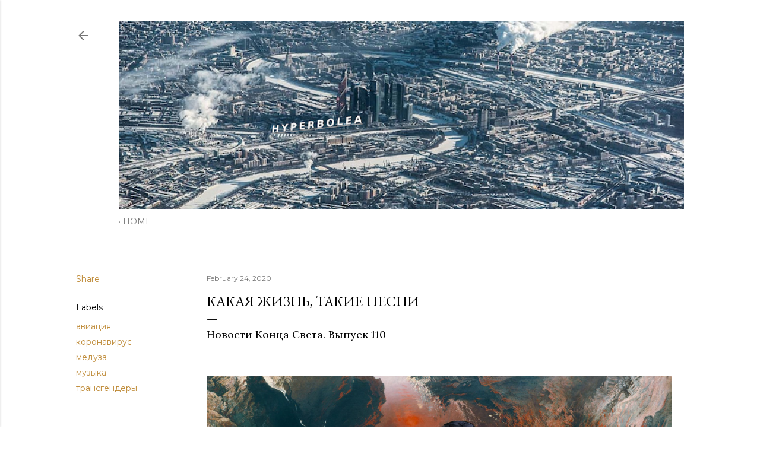

--- FILE ---
content_type: text/html; charset=UTF-8
request_url: https://www.hyperbolea.com/2020/02/blog-post_24.html
body_size: 27479
content:
<!DOCTYPE html>
<html dir='ltr' lang='en-GB'>
<head>
<meta content='width=device-width, initial-scale=1' name='viewport'/>
<title>Какая жизнь, такие песни</title>
<meta content='text/html; charset=UTF-8' http-equiv='Content-Type'/>
<!-- Chrome, Firefox OS and Opera -->
<meta content='#ffffff' name='theme-color'/>
<!-- Windows Phone -->
<meta content='#ffffff' name='msapplication-navbutton-color'/>
<meta content='blogger' name='generator'/>
<link href='https://www.hyperbolea.com/favicon.ico' rel='icon' type='image/x-icon'/>
<link href='https://www.hyperbolea.com/2020/02/blog-post_24.html' rel='canonical'/>
<link rel="alternate" type="application/atom+xml" title="Hyperbolea - Atom" href="https://www.hyperbolea.com/feeds/posts/default" />
<link rel="alternate" type="application/rss+xml" title="Hyperbolea - RSS" href="https://www.hyperbolea.com/feeds/posts/default?alt=rss" />
<link rel="service.post" type="application/atom+xml" title="Hyperbolea - Atom" href="https://www.blogger.com/feeds/3837838382947144772/posts/default" />

<link rel="alternate" type="application/atom+xml" title="Hyperbolea - Atom" href="https://www.hyperbolea.com/feeds/8986332097218048466/comments/default" />
<!--Can't find substitution for tag [blog.ieCssRetrofitLinks]-->
<link href='https://miro.medium.com/max/1920/1*IJVa9JOtcl3pRLLPm5GHCQ.jpeg' rel='image_src'/>
<meta content='https://www.hyperbolea.com/2020/02/blog-post_24.html' property='og:url'/>
<meta content='Какая жизнь, такие песни' property='og:title'/>
<meta content='Новости Конца Света. Выпуск 110        1. Двое британских учёных (смех в зале) изучили   тексты 160 тысяч песен с 1965 по 2015 годы и обнару...' property='og:description'/>
<meta content='https://lh3.googleusercontent.com/blogger_img_proxy/AEn0k_v5Nq4HETcMhv7thE0E2XZROM0fmE5HBccA_LZR-8I8Z2Z6Lwf3YFxM2EUIdbXD3cGno_SoiX6XYOrcCIZzLMgyUX_5ujchj2a1NDcI_rp8D3URtQdmL_roXaifF3E9Ctjl=w1200-h630-p-k-no-nu' property='og:image'/>
<style type='text/css'>@font-face{font-family:'EB Garamond';font-style:normal;font-weight:400;font-display:swap;src:url(//fonts.gstatic.com/s/ebgaramond/v32/SlGDmQSNjdsmc35JDF1K5E55YMjF_7DPuGi-6_RkCY9_WamXgHlIbvw.woff2)format('woff2');unicode-range:U+0460-052F,U+1C80-1C8A,U+20B4,U+2DE0-2DFF,U+A640-A69F,U+FE2E-FE2F;}@font-face{font-family:'EB Garamond';font-style:normal;font-weight:400;font-display:swap;src:url(//fonts.gstatic.com/s/ebgaramond/v32/SlGDmQSNjdsmc35JDF1K5E55YMjF_7DPuGi-6_RkAI9_WamXgHlIbvw.woff2)format('woff2');unicode-range:U+0301,U+0400-045F,U+0490-0491,U+04B0-04B1,U+2116;}@font-face{font-family:'EB Garamond';font-style:normal;font-weight:400;font-display:swap;src:url(//fonts.gstatic.com/s/ebgaramond/v32/SlGDmQSNjdsmc35JDF1K5E55YMjF_7DPuGi-6_RkCI9_WamXgHlIbvw.woff2)format('woff2');unicode-range:U+1F00-1FFF;}@font-face{font-family:'EB Garamond';font-style:normal;font-weight:400;font-display:swap;src:url(//fonts.gstatic.com/s/ebgaramond/v32/SlGDmQSNjdsmc35JDF1K5E55YMjF_7DPuGi-6_RkB49_WamXgHlIbvw.woff2)format('woff2');unicode-range:U+0370-0377,U+037A-037F,U+0384-038A,U+038C,U+038E-03A1,U+03A3-03FF;}@font-face{font-family:'EB Garamond';font-style:normal;font-weight:400;font-display:swap;src:url(//fonts.gstatic.com/s/ebgaramond/v32/SlGDmQSNjdsmc35JDF1K5E55YMjF_7DPuGi-6_RkC49_WamXgHlIbvw.woff2)format('woff2');unicode-range:U+0102-0103,U+0110-0111,U+0128-0129,U+0168-0169,U+01A0-01A1,U+01AF-01B0,U+0300-0301,U+0303-0304,U+0308-0309,U+0323,U+0329,U+1EA0-1EF9,U+20AB;}@font-face{font-family:'EB Garamond';font-style:normal;font-weight:400;font-display:swap;src:url(//fonts.gstatic.com/s/ebgaramond/v32/SlGDmQSNjdsmc35JDF1K5E55YMjF_7DPuGi-6_RkCo9_WamXgHlIbvw.woff2)format('woff2');unicode-range:U+0100-02BA,U+02BD-02C5,U+02C7-02CC,U+02CE-02D7,U+02DD-02FF,U+0304,U+0308,U+0329,U+1D00-1DBF,U+1E00-1E9F,U+1EF2-1EFF,U+2020,U+20A0-20AB,U+20AD-20C0,U+2113,U+2C60-2C7F,U+A720-A7FF;}@font-face{font-family:'EB Garamond';font-style:normal;font-weight:400;font-display:swap;src:url(//fonts.gstatic.com/s/ebgaramond/v32/SlGDmQSNjdsmc35JDF1K5E55YMjF_7DPuGi-6_RkBI9_WamXgHlI.woff2)format('woff2');unicode-range:U+0000-00FF,U+0131,U+0152-0153,U+02BB-02BC,U+02C6,U+02DA,U+02DC,U+0304,U+0308,U+0329,U+2000-206F,U+20AC,U+2122,U+2191,U+2193,U+2212,U+2215,U+FEFF,U+FFFD;}@font-face{font-family:'Lora';font-style:normal;font-weight:400;font-display:swap;src:url(//fonts.gstatic.com/s/lora/v37/0QI6MX1D_JOuGQbT0gvTJPa787weuxJMkq18ndeYxZ2JTg.woff2)format('woff2');unicode-range:U+0460-052F,U+1C80-1C8A,U+20B4,U+2DE0-2DFF,U+A640-A69F,U+FE2E-FE2F;}@font-face{font-family:'Lora';font-style:normal;font-weight:400;font-display:swap;src:url(//fonts.gstatic.com/s/lora/v37/0QI6MX1D_JOuGQbT0gvTJPa787weuxJFkq18ndeYxZ2JTg.woff2)format('woff2');unicode-range:U+0301,U+0400-045F,U+0490-0491,U+04B0-04B1,U+2116;}@font-face{font-family:'Lora';font-style:normal;font-weight:400;font-display:swap;src:url(//fonts.gstatic.com/s/lora/v37/0QI6MX1D_JOuGQbT0gvTJPa787weuxI9kq18ndeYxZ2JTg.woff2)format('woff2');unicode-range:U+0302-0303,U+0305,U+0307-0308,U+0310,U+0312,U+0315,U+031A,U+0326-0327,U+032C,U+032F-0330,U+0332-0333,U+0338,U+033A,U+0346,U+034D,U+0391-03A1,U+03A3-03A9,U+03B1-03C9,U+03D1,U+03D5-03D6,U+03F0-03F1,U+03F4-03F5,U+2016-2017,U+2034-2038,U+203C,U+2040,U+2043,U+2047,U+2050,U+2057,U+205F,U+2070-2071,U+2074-208E,U+2090-209C,U+20D0-20DC,U+20E1,U+20E5-20EF,U+2100-2112,U+2114-2115,U+2117-2121,U+2123-214F,U+2190,U+2192,U+2194-21AE,U+21B0-21E5,U+21F1-21F2,U+21F4-2211,U+2213-2214,U+2216-22FF,U+2308-230B,U+2310,U+2319,U+231C-2321,U+2336-237A,U+237C,U+2395,U+239B-23B7,U+23D0,U+23DC-23E1,U+2474-2475,U+25AF,U+25B3,U+25B7,U+25BD,U+25C1,U+25CA,U+25CC,U+25FB,U+266D-266F,U+27C0-27FF,U+2900-2AFF,U+2B0E-2B11,U+2B30-2B4C,U+2BFE,U+3030,U+FF5B,U+FF5D,U+1D400-1D7FF,U+1EE00-1EEFF;}@font-face{font-family:'Lora';font-style:normal;font-weight:400;font-display:swap;src:url(//fonts.gstatic.com/s/lora/v37/0QI6MX1D_JOuGQbT0gvTJPa787weuxIvkq18ndeYxZ2JTg.woff2)format('woff2');unicode-range:U+0001-000C,U+000E-001F,U+007F-009F,U+20DD-20E0,U+20E2-20E4,U+2150-218F,U+2190,U+2192,U+2194-2199,U+21AF,U+21E6-21F0,U+21F3,U+2218-2219,U+2299,U+22C4-22C6,U+2300-243F,U+2440-244A,U+2460-24FF,U+25A0-27BF,U+2800-28FF,U+2921-2922,U+2981,U+29BF,U+29EB,U+2B00-2BFF,U+4DC0-4DFF,U+FFF9-FFFB,U+10140-1018E,U+10190-1019C,U+101A0,U+101D0-101FD,U+102E0-102FB,U+10E60-10E7E,U+1D2C0-1D2D3,U+1D2E0-1D37F,U+1F000-1F0FF,U+1F100-1F1AD,U+1F1E6-1F1FF,U+1F30D-1F30F,U+1F315,U+1F31C,U+1F31E,U+1F320-1F32C,U+1F336,U+1F378,U+1F37D,U+1F382,U+1F393-1F39F,U+1F3A7-1F3A8,U+1F3AC-1F3AF,U+1F3C2,U+1F3C4-1F3C6,U+1F3CA-1F3CE,U+1F3D4-1F3E0,U+1F3ED,U+1F3F1-1F3F3,U+1F3F5-1F3F7,U+1F408,U+1F415,U+1F41F,U+1F426,U+1F43F,U+1F441-1F442,U+1F444,U+1F446-1F449,U+1F44C-1F44E,U+1F453,U+1F46A,U+1F47D,U+1F4A3,U+1F4B0,U+1F4B3,U+1F4B9,U+1F4BB,U+1F4BF,U+1F4C8-1F4CB,U+1F4D6,U+1F4DA,U+1F4DF,U+1F4E3-1F4E6,U+1F4EA-1F4ED,U+1F4F7,U+1F4F9-1F4FB,U+1F4FD-1F4FE,U+1F503,U+1F507-1F50B,U+1F50D,U+1F512-1F513,U+1F53E-1F54A,U+1F54F-1F5FA,U+1F610,U+1F650-1F67F,U+1F687,U+1F68D,U+1F691,U+1F694,U+1F698,U+1F6AD,U+1F6B2,U+1F6B9-1F6BA,U+1F6BC,U+1F6C6-1F6CF,U+1F6D3-1F6D7,U+1F6E0-1F6EA,U+1F6F0-1F6F3,U+1F6F7-1F6FC,U+1F700-1F7FF,U+1F800-1F80B,U+1F810-1F847,U+1F850-1F859,U+1F860-1F887,U+1F890-1F8AD,U+1F8B0-1F8BB,U+1F8C0-1F8C1,U+1F900-1F90B,U+1F93B,U+1F946,U+1F984,U+1F996,U+1F9E9,U+1FA00-1FA6F,U+1FA70-1FA7C,U+1FA80-1FA89,U+1FA8F-1FAC6,U+1FACE-1FADC,U+1FADF-1FAE9,U+1FAF0-1FAF8,U+1FB00-1FBFF;}@font-face{font-family:'Lora';font-style:normal;font-weight:400;font-display:swap;src:url(//fonts.gstatic.com/s/lora/v37/0QI6MX1D_JOuGQbT0gvTJPa787weuxJOkq18ndeYxZ2JTg.woff2)format('woff2');unicode-range:U+0102-0103,U+0110-0111,U+0128-0129,U+0168-0169,U+01A0-01A1,U+01AF-01B0,U+0300-0301,U+0303-0304,U+0308-0309,U+0323,U+0329,U+1EA0-1EF9,U+20AB;}@font-face{font-family:'Lora';font-style:normal;font-weight:400;font-display:swap;src:url(//fonts.gstatic.com/s/lora/v37/0QI6MX1D_JOuGQbT0gvTJPa787weuxJPkq18ndeYxZ2JTg.woff2)format('woff2');unicode-range:U+0100-02BA,U+02BD-02C5,U+02C7-02CC,U+02CE-02D7,U+02DD-02FF,U+0304,U+0308,U+0329,U+1D00-1DBF,U+1E00-1E9F,U+1EF2-1EFF,U+2020,U+20A0-20AB,U+20AD-20C0,U+2113,U+2C60-2C7F,U+A720-A7FF;}@font-face{font-family:'Lora';font-style:normal;font-weight:400;font-display:swap;src:url(//fonts.gstatic.com/s/lora/v37/0QI6MX1D_JOuGQbT0gvTJPa787weuxJBkq18ndeYxZ0.woff2)format('woff2');unicode-range:U+0000-00FF,U+0131,U+0152-0153,U+02BB-02BC,U+02C6,U+02DA,U+02DC,U+0304,U+0308,U+0329,U+2000-206F,U+20AC,U+2122,U+2191,U+2193,U+2212,U+2215,U+FEFF,U+FFFD;}@font-face{font-family:'Montserrat';font-style:normal;font-weight:400;font-display:swap;src:url(//fonts.gstatic.com/s/montserrat/v31/JTUSjIg1_i6t8kCHKm459WRhyyTh89ZNpQ.woff2)format('woff2');unicode-range:U+0460-052F,U+1C80-1C8A,U+20B4,U+2DE0-2DFF,U+A640-A69F,U+FE2E-FE2F;}@font-face{font-family:'Montserrat';font-style:normal;font-weight:400;font-display:swap;src:url(//fonts.gstatic.com/s/montserrat/v31/JTUSjIg1_i6t8kCHKm459W1hyyTh89ZNpQ.woff2)format('woff2');unicode-range:U+0301,U+0400-045F,U+0490-0491,U+04B0-04B1,U+2116;}@font-face{font-family:'Montserrat';font-style:normal;font-weight:400;font-display:swap;src:url(//fonts.gstatic.com/s/montserrat/v31/JTUSjIg1_i6t8kCHKm459WZhyyTh89ZNpQ.woff2)format('woff2');unicode-range:U+0102-0103,U+0110-0111,U+0128-0129,U+0168-0169,U+01A0-01A1,U+01AF-01B0,U+0300-0301,U+0303-0304,U+0308-0309,U+0323,U+0329,U+1EA0-1EF9,U+20AB;}@font-face{font-family:'Montserrat';font-style:normal;font-weight:400;font-display:swap;src:url(//fonts.gstatic.com/s/montserrat/v31/JTUSjIg1_i6t8kCHKm459WdhyyTh89ZNpQ.woff2)format('woff2');unicode-range:U+0100-02BA,U+02BD-02C5,U+02C7-02CC,U+02CE-02D7,U+02DD-02FF,U+0304,U+0308,U+0329,U+1D00-1DBF,U+1E00-1E9F,U+1EF2-1EFF,U+2020,U+20A0-20AB,U+20AD-20C0,U+2113,U+2C60-2C7F,U+A720-A7FF;}@font-face{font-family:'Montserrat';font-style:normal;font-weight:400;font-display:swap;src:url(//fonts.gstatic.com/s/montserrat/v31/JTUSjIg1_i6t8kCHKm459WlhyyTh89Y.woff2)format('woff2');unicode-range:U+0000-00FF,U+0131,U+0152-0153,U+02BB-02BC,U+02C6,U+02DA,U+02DC,U+0304,U+0308,U+0329,U+2000-206F,U+20AC,U+2122,U+2191,U+2193,U+2212,U+2215,U+FEFF,U+FFFD;}@font-face{font-family:'Montserrat';font-style:normal;font-weight:700;font-display:swap;src:url(//fonts.gstatic.com/s/montserrat/v31/JTUSjIg1_i6t8kCHKm459WRhyyTh89ZNpQ.woff2)format('woff2');unicode-range:U+0460-052F,U+1C80-1C8A,U+20B4,U+2DE0-2DFF,U+A640-A69F,U+FE2E-FE2F;}@font-face{font-family:'Montserrat';font-style:normal;font-weight:700;font-display:swap;src:url(//fonts.gstatic.com/s/montserrat/v31/JTUSjIg1_i6t8kCHKm459W1hyyTh89ZNpQ.woff2)format('woff2');unicode-range:U+0301,U+0400-045F,U+0490-0491,U+04B0-04B1,U+2116;}@font-face{font-family:'Montserrat';font-style:normal;font-weight:700;font-display:swap;src:url(//fonts.gstatic.com/s/montserrat/v31/JTUSjIg1_i6t8kCHKm459WZhyyTh89ZNpQ.woff2)format('woff2');unicode-range:U+0102-0103,U+0110-0111,U+0128-0129,U+0168-0169,U+01A0-01A1,U+01AF-01B0,U+0300-0301,U+0303-0304,U+0308-0309,U+0323,U+0329,U+1EA0-1EF9,U+20AB;}@font-face{font-family:'Montserrat';font-style:normal;font-weight:700;font-display:swap;src:url(//fonts.gstatic.com/s/montserrat/v31/JTUSjIg1_i6t8kCHKm459WdhyyTh89ZNpQ.woff2)format('woff2');unicode-range:U+0100-02BA,U+02BD-02C5,U+02C7-02CC,U+02CE-02D7,U+02DD-02FF,U+0304,U+0308,U+0329,U+1D00-1DBF,U+1E00-1E9F,U+1EF2-1EFF,U+2020,U+20A0-20AB,U+20AD-20C0,U+2113,U+2C60-2C7F,U+A720-A7FF;}@font-face{font-family:'Montserrat';font-style:normal;font-weight:700;font-display:swap;src:url(//fonts.gstatic.com/s/montserrat/v31/JTUSjIg1_i6t8kCHKm459WlhyyTh89Y.woff2)format('woff2');unicode-range:U+0000-00FF,U+0131,U+0152-0153,U+02BB-02BC,U+02C6,U+02DA,U+02DC,U+0304,U+0308,U+0329,U+2000-206F,U+20AC,U+2122,U+2191,U+2193,U+2212,U+2215,U+FEFF,U+FFFD;}</style>
<style id='page-skin-1' type='text/css'><!--
/*! normalize.css v3.0.1 | MIT License | git.io/normalize */html{font-family:sans-serif;-ms-text-size-adjust:100%;-webkit-text-size-adjust:100%}body{margin:0}article,aside,details,figcaption,figure,footer,header,hgroup,main,nav,section,summary{display:block}audio,canvas,progress,video{display:inline-block;vertical-align:baseline}audio:not([controls]){display:none;height:0}[hidden],template{display:none}a{background:transparent}a:active,a:hover{outline:0}abbr[title]{border-bottom:1px dotted}b,strong{font-weight:bold}dfn{font-style:italic}h1{font-size:2em;margin:.67em 0}mark{background:#ff0;color:#000}small{font-size:80%}sub,sup{font-size:75%;line-height:0;position:relative;vertical-align:baseline}sup{top:-0.5em}sub{bottom:-0.25em}img{border:0}svg:not(:root){overflow:hidden}figure{margin:1em 40px}hr{-moz-box-sizing:content-box;box-sizing:content-box;height:0}pre{overflow:auto}code,kbd,pre,samp{font-family:monospace,monospace;font-size:1em}button,input,optgroup,select,textarea{color:inherit;font:inherit;margin:0}button{overflow:visible}button,select{text-transform:none}button,html input[type="button"],input[type="reset"],input[type="submit"]{-webkit-appearance:button;cursor:pointer}button[disabled],html input[disabled]{cursor:default}button::-moz-focus-inner,input::-moz-focus-inner{border:0;padding:0}input{line-height:normal}input[type="checkbox"],input[type="radio"]{box-sizing:border-box;padding:0}input[type="number"]::-webkit-inner-spin-button,input[type="number"]::-webkit-outer-spin-button{height:auto}input[type="search"]{-webkit-appearance:textfield;-moz-box-sizing:content-box;-webkit-box-sizing:content-box;box-sizing:content-box}input[type="search"]::-webkit-search-cancel-button,input[type="search"]::-webkit-search-decoration{-webkit-appearance:none}fieldset{border:1px solid #c0c0c0;margin:0 2px;padding:.35em .625em .75em}legend{border:0;padding:0}textarea{overflow:auto}optgroup{font-weight:bold}table{border-collapse:collapse;border-spacing:0}td,th{padding:0}
/*!************************************************
* Blogger Template Style
* Name: Soho
**************************************************/
body{
overflow-wrap:break-word;
word-break:break-word;
word-wrap:break-word
}
.hidden{
display:none
}
.invisible{
visibility:hidden
}
.container::after,.float-container::after{
clear:both;
content:"";
display:table
}
.clearboth{
clear:both
}
#comments .comment .comment-actions,.subscribe-popup .FollowByEmail .follow-by-email-submit{
background:0 0;
border:0;
box-shadow:none;
color:#bf8b38;
cursor:pointer;
font-size:14px;
font-weight:700;
outline:0;
text-decoration:none;
text-transform:uppercase;
width:auto
}
.dim-overlay{
background-color:rgba(0,0,0,.54);
height:100vh;
left:0;
position:fixed;
top:0;
width:100%
}
#sharing-dim-overlay{
background-color:transparent
}
input::-ms-clear{
display:none
}
.blogger-logo,.svg-icon-24.blogger-logo{
fill:#ff9800;
opacity:1
}
.loading-spinner-large{
-webkit-animation:mspin-rotate 1.568s infinite linear;
animation:mspin-rotate 1.568s infinite linear;
height:48px;
overflow:hidden;
position:absolute;
width:48px;
z-index:200
}
.loading-spinner-large>div{
-webkit-animation:mspin-revrot 5332ms infinite steps(4);
animation:mspin-revrot 5332ms infinite steps(4)
}
.loading-spinner-large>div>div{
-webkit-animation:mspin-singlecolor-large-film 1333ms infinite steps(81);
animation:mspin-singlecolor-large-film 1333ms infinite steps(81);
background-size:100%;
height:48px;
width:3888px
}
.mspin-black-large>div>div,.mspin-grey_54-large>div>div{
background-image:url(https://www.blogblog.com/indie/mspin_black_large.svg)
}
.mspin-white-large>div>div{
background-image:url(https://www.blogblog.com/indie/mspin_white_large.svg)
}
.mspin-grey_54-large{
opacity:.54
}
@-webkit-keyframes mspin-singlecolor-large-film{
from{
-webkit-transform:translateX(0);
transform:translateX(0)
}
to{
-webkit-transform:translateX(-3888px);
transform:translateX(-3888px)
}
}
@keyframes mspin-singlecolor-large-film{
from{
-webkit-transform:translateX(0);
transform:translateX(0)
}
to{
-webkit-transform:translateX(-3888px);
transform:translateX(-3888px)
}
}
@-webkit-keyframes mspin-rotate{
from{
-webkit-transform:rotate(0);
transform:rotate(0)
}
to{
-webkit-transform:rotate(360deg);
transform:rotate(360deg)
}
}
@keyframes mspin-rotate{
from{
-webkit-transform:rotate(0);
transform:rotate(0)
}
to{
-webkit-transform:rotate(360deg);
transform:rotate(360deg)
}
}
@-webkit-keyframes mspin-revrot{
from{
-webkit-transform:rotate(0);
transform:rotate(0)
}
to{
-webkit-transform:rotate(-360deg);
transform:rotate(-360deg)
}
}
@keyframes mspin-revrot{
from{
-webkit-transform:rotate(0);
transform:rotate(0)
}
to{
-webkit-transform:rotate(-360deg);
transform:rotate(-360deg)
}
}
.skip-navigation{
background-color:#fff;
box-sizing:border-box;
color:#000;
display:block;
height:0;
left:0;
line-height:50px;
overflow:hidden;
padding-top:0;
position:fixed;
text-align:center;
top:0;
-webkit-transition:box-shadow .3s,height .3s,padding-top .3s;
transition:box-shadow .3s,height .3s,padding-top .3s;
width:100%;
z-index:900
}
.skip-navigation:focus{
box-shadow:0 4px 5px 0 rgba(0,0,0,.14),0 1px 10px 0 rgba(0,0,0,.12),0 2px 4px -1px rgba(0,0,0,.2);
height:50px
}
#main{
outline:0
}
.main-heading{
position:absolute;
clip:rect(1px,1px,1px,1px);
padding:0;
border:0;
height:1px;
width:1px;
overflow:hidden
}
.Attribution{
margin-top:1em;
text-align:center
}
.Attribution .blogger img,.Attribution .blogger svg{
vertical-align:bottom
}
.Attribution .blogger img{
margin-right:.5em
}
.Attribution div{
line-height:24px;
margin-top:.5em
}
.Attribution .copyright,.Attribution .image-attribution{
font-size:.7em;
margin-top:1.5em
}
.BLOG_mobile_video_class{
display:none
}
.bg-photo{
background-attachment:scroll!important
}
body .CSS_LIGHTBOX{
z-index:900
}
.extendable .show-less,.extendable .show-more{
border-color:#bf8b38;
color:#bf8b38;
margin-top:8px
}
.extendable .show-less.hidden,.extendable .show-more.hidden{
display:none
}
.inline-ad{
display:none;
max-width:100%;
overflow:hidden
}
.adsbygoogle{
display:block
}
#cookieChoiceInfo{
bottom:0;
top:auto
}
iframe.b-hbp-video{
border:0
}
.post-body img{
max-width:100%
}
.post-body iframe{
max-width:100%
}
.post-body a[imageanchor="1"]{
display:inline-block
}
.byline{
margin-right:1em
}
.byline:last-child{
margin-right:0
}
.link-copied-dialog{
max-width:520px;
outline:0
}
.link-copied-dialog .modal-dialog-buttons{
margin-top:8px
}
.link-copied-dialog .goog-buttonset-default{
background:0 0;
border:0
}
.link-copied-dialog .goog-buttonset-default:focus{
outline:0
}
.paging-control-container{
margin-bottom:16px
}
.paging-control-container .paging-control{
display:inline-block
}
.paging-control-container .comment-range-text::after,.paging-control-container .paging-control{
color:#bf8b38
}
.paging-control-container .comment-range-text,.paging-control-container .paging-control{
margin-right:8px
}
.paging-control-container .comment-range-text::after,.paging-control-container .paging-control::after{
content:"\b7";
cursor:default;
padding-left:8px;
pointer-events:none
}
.paging-control-container .comment-range-text:last-child::after,.paging-control-container .paging-control:last-child::after{
content:none
}
.byline.reactions iframe{
height:20px
}
.b-notification{
color:#000;
background-color:#fff;
border-bottom:solid 1px #000;
box-sizing:border-box;
padding:16px 32px;
text-align:center
}
.b-notification.visible{
-webkit-transition:margin-top .3s cubic-bezier(.4,0,.2,1);
transition:margin-top .3s cubic-bezier(.4,0,.2,1)
}
.b-notification.invisible{
position:absolute
}
.b-notification-close{
position:absolute;
right:8px;
top:8px
}
.no-posts-message{
line-height:40px;
text-align:center
}
@media screen and (max-width:1264px){
body.item-view .post-body a[imageanchor="1"][style*="float: left;"],body.item-view .post-body a[imageanchor="1"][style*="float: right;"]{
float:none!important;
clear:none!important
}
body.item-view .post-body a[imageanchor="1"] img{
display:block;
height:auto;
margin:0 auto
}
body.item-view .post-body>.separator:first-child>a[imageanchor="1"]:first-child{
margin-top:20px
}
.post-body a[imageanchor]{
display:block
}
body.item-view .post-body a[imageanchor="1"]{
margin-left:0!important;
margin-right:0!important
}
body.item-view .post-body a[imageanchor="1"]+a[imageanchor="1"]{
margin-top:16px
}
}
.item-control{
display:none
}
#comments{
border-top:1px dashed rgba(0,0,0,.54);
margin-top:20px;
padding:20px
}
#comments .comment-thread ol{
margin:0;
padding-left:0;
padding-left:0
}
#comments .comment .comment-replybox-single,#comments .comment-thread .comment-replies{
margin-left:60px
}
#comments .comment-thread .thread-count{
display:none
}
#comments .comment{
list-style-type:none;
padding:0 0 30px;
position:relative
}
#comments .comment .comment{
padding-bottom:8px
}
.comment .avatar-image-container{
position:absolute
}
.comment .avatar-image-container img{
border-radius:50%
}
.avatar-image-container svg,.comment .avatar-image-container .avatar-icon{
border-radius:50%;
border:solid 1px #000000;
box-sizing:border-box;
fill:#000000;
height:35px;
margin:0;
padding:7px;
width:35px
}
.comment .comment-block{
margin-top:10px;
margin-left:60px;
padding-bottom:0
}
#comments .comment-author-header-wrapper{
margin-left:40px
}
#comments .comment .thread-expanded .comment-block{
padding-bottom:20px
}
#comments .comment .comment-header .user,#comments .comment .comment-header .user a{
color:#000000;
font-style:normal;
font-weight:700
}
#comments .comment .comment-actions{
bottom:0;
margin-bottom:15px;
position:absolute
}
#comments .comment .comment-actions>*{
margin-right:8px
}
#comments .comment .comment-header .datetime{
bottom:0;
color:rgba(0, 0, 0, 0.54);
display:inline-block;
font-size:13px;
font-style:italic;
margin-left:8px
}
#comments .comment .comment-footer .comment-timestamp a,#comments .comment .comment-header .datetime a{
color:rgba(0, 0, 0, 0.54)
}
#comments .comment .comment-content,.comment .comment-body{
margin-top:12px;
word-break:break-word
}
.comment-body{
margin-bottom:12px
}
#comments.embed[data-num-comments="0"]{
border:0;
margin-top:0;
padding-top:0
}
#comments.embed[data-num-comments="0"] #comment-post-message,#comments.embed[data-num-comments="0"] div.comment-form>p,#comments.embed[data-num-comments="0"] p.comment-footer{
display:none
}
#comment-editor-src{
display:none
}
.comments .comments-content .loadmore.loaded{
max-height:0;
opacity:0;
overflow:hidden
}
.extendable .remaining-items{
height:0;
overflow:hidden;
-webkit-transition:height .3s cubic-bezier(.4,0,.2,1);
transition:height .3s cubic-bezier(.4,0,.2,1)
}
.extendable .remaining-items.expanded{
height:auto
}
.svg-icon-24,.svg-icon-24-button{
cursor:pointer;
height:24px;
width:24px;
min-width:24px
}
.touch-icon{
margin:-12px;
padding:12px
}
.touch-icon:active,.touch-icon:focus{
background-color:rgba(153,153,153,.4);
border-radius:50%
}
svg:not(:root).touch-icon{
overflow:visible
}
html[dir=rtl] .rtl-reversible-icon{
-webkit-transform:scaleX(-1);
-ms-transform:scaleX(-1);
transform:scaleX(-1)
}
.svg-icon-24-button,.touch-icon-button{
background:0 0;
border:0;
margin:0;
outline:0;
padding:0
}
.touch-icon-button .touch-icon:active,.touch-icon-button .touch-icon:focus{
background-color:transparent
}
.touch-icon-button:active .touch-icon,.touch-icon-button:focus .touch-icon{
background-color:rgba(153,153,153,.4);
border-radius:50%
}
.Profile .default-avatar-wrapper .avatar-icon{
border-radius:50%;
border:solid 1px #000000;
box-sizing:border-box;
fill:#000000;
margin:0
}
.Profile .individual .default-avatar-wrapper .avatar-icon{
padding:25px
}
.Profile .individual .avatar-icon,.Profile .individual .profile-img{
height:120px;
width:120px
}
.Profile .team .default-avatar-wrapper .avatar-icon{
padding:8px
}
.Profile .team .avatar-icon,.Profile .team .default-avatar-wrapper,.Profile .team .profile-img{
height:40px;
width:40px
}
.snippet-container{
margin:0;
position:relative;
overflow:hidden
}
.snippet-fade{
bottom:0;
box-sizing:border-box;
position:absolute;
width:96px
}
.snippet-fade{
right:0
}
.snippet-fade:after{
content:"\2026"
}
.snippet-fade:after{
float:right
}
.centered-top-container.sticky{
left:0;
position:fixed;
right:0;
top:0;
width:auto;
z-index:50;
-webkit-transition-property:opacity,-webkit-transform;
transition-property:opacity,-webkit-transform;
transition-property:transform,opacity;
transition-property:transform,opacity,-webkit-transform;
-webkit-transition-duration:.2s;
transition-duration:.2s;
-webkit-transition-timing-function:cubic-bezier(.4,0,.2,1);
transition-timing-function:cubic-bezier(.4,0,.2,1)
}
.centered-top-placeholder{
display:none
}
.collapsed-header .centered-top-placeholder{
display:block
}
.centered-top-container .Header .replaced h1,.centered-top-placeholder .Header .replaced h1{
display:none
}
.centered-top-container.sticky .Header .replaced h1{
display:block
}
.centered-top-container.sticky .Header .header-widget{
background:0 0
}
.centered-top-container.sticky .Header .header-image-wrapper{
display:none
}
.centered-top-container img,.centered-top-placeholder img{
max-width:100%
}
.collapsible{
-webkit-transition:height .3s cubic-bezier(.4,0,.2,1);
transition:height .3s cubic-bezier(.4,0,.2,1)
}
.collapsible,.collapsible>summary{
display:block;
overflow:hidden
}
.collapsible>:not(summary){
display:none
}
.collapsible[open]>:not(summary){
display:block
}
.collapsible:focus,.collapsible>summary:focus{
outline:0
}
.collapsible>summary{
cursor:pointer;
display:block;
padding:0
}
.collapsible:focus>summary,.collapsible>summary:focus{
background-color:transparent
}
.collapsible>summary::-webkit-details-marker{
display:none
}
.collapsible-title{
-webkit-box-align:center;
-webkit-align-items:center;
-ms-flex-align:center;
align-items:center;
display:-webkit-box;
display:-webkit-flex;
display:-ms-flexbox;
display:flex
}
.collapsible-title .title{
-webkit-box-flex:1;
-webkit-flex:1 1 auto;
-ms-flex:1 1 auto;
flex:1 1 auto;
-webkit-box-ordinal-group:1;
-webkit-order:0;
-ms-flex-order:0;
order:0;
overflow:hidden;
text-overflow:ellipsis;
white-space:nowrap
}
.collapsible-title .chevron-down,.collapsible[open] .collapsible-title .chevron-up{
display:block
}
.collapsible-title .chevron-up,.collapsible[open] .collapsible-title .chevron-down{
display:none
}
.flat-button{
cursor:pointer;
display:inline-block;
font-weight:700;
text-transform:uppercase;
border-radius:2px;
padding:8px;
margin:-8px
}
.flat-icon-button{
background:0 0;
border:0;
margin:0;
outline:0;
padding:0;
margin:-12px;
padding:12px;
cursor:pointer;
box-sizing:content-box;
display:inline-block;
line-height:0
}
.flat-icon-button,.flat-icon-button .splash-wrapper{
border-radius:50%
}
.flat-icon-button .splash.animate{
-webkit-animation-duration:.3s;
animation-duration:.3s
}
.overflowable-container{
max-height:28px;
overflow:hidden;
position:relative
}
.overflow-button{
cursor:pointer
}
#overflowable-dim-overlay{
background:0 0
}
.overflow-popup{
box-shadow:0 2px 2px 0 rgba(0,0,0,.14),0 3px 1px -2px rgba(0,0,0,.2),0 1px 5px 0 rgba(0,0,0,.12);
background-color:#ffffff;
left:0;
max-width:calc(100% - 32px);
position:absolute;
top:0;
visibility:hidden;
z-index:101
}
.overflow-popup ul{
list-style:none
}
.overflow-popup .tabs li,.overflow-popup li{
display:block;
height:auto
}
.overflow-popup .tabs li{
padding-left:0;
padding-right:0
}
.overflow-button.hidden,.overflow-popup .tabs li.hidden,.overflow-popup li.hidden{
display:none
}
.search{
display:-webkit-box;
display:-webkit-flex;
display:-ms-flexbox;
display:flex;
line-height:24px;
width:24px
}
.search.focused{
width:100%
}
.search.focused .section{
width:100%
}
.search form{
z-index:101
}
.search h3{
display:none
}
.search form{
display:-webkit-box;
display:-webkit-flex;
display:-ms-flexbox;
display:flex;
-webkit-box-flex:1;
-webkit-flex:1 0 0;
-ms-flex:1 0 0px;
flex:1 0 0;
border-bottom:solid 1px transparent;
padding-bottom:8px
}
.search form>*{
display:none
}
.search.focused form>*{
display:block
}
.search .search-input label{
display:none
}
.centered-top-placeholder.cloned .search form{
z-index:30
}
.search.focused form{
border-color:rgba(0, 0, 0, 0.54);
position:relative;
width:auto
}
.collapsed-header .centered-top-container .search.focused form{
border-bottom-color:transparent
}
.search-expand{
-webkit-box-flex:0;
-webkit-flex:0 0 auto;
-ms-flex:0 0 auto;
flex:0 0 auto
}
.search-expand-text{
display:none
}
.search-close{
display:inline;
vertical-align:middle
}
.search-input{
-webkit-box-flex:1;
-webkit-flex:1 0 1px;
-ms-flex:1 0 1px;
flex:1 0 1px
}
.search-input input{
background:0 0;
border:0;
box-sizing:border-box;
color:rgba(0, 0, 0, 0.54);
display:inline-block;
outline:0;
width:calc(100% - 48px)
}
.search-input input.no-cursor{
color:transparent;
text-shadow:0 0 0 rgba(0, 0, 0, 0.54)
}
.collapsed-header .centered-top-container .search-action,.collapsed-header .centered-top-container .search-input input{
color:rgba(0, 0, 0, 0.54)
}
.collapsed-header .centered-top-container .search-input input.no-cursor{
color:transparent;
text-shadow:0 0 0 rgba(0, 0, 0, 0.54)
}
.collapsed-header .centered-top-container .search-input input.no-cursor:focus,.search-input input.no-cursor:focus{
outline:0
}
.search-focused>*{
visibility:hidden
}
.search-focused .search,.search-focused .search-icon{
visibility:visible
}
.search.focused .search-action{
display:block
}
.search.focused .search-action:disabled{
opacity:.3
}
.widget.Sharing .sharing-button{
display:none
}
.widget.Sharing .sharing-buttons li{
padding:0
}
.widget.Sharing .sharing-buttons li span{
display:none
}
.post-share-buttons{
position:relative
}
.centered-bottom .share-buttons .svg-icon-24,.share-buttons .svg-icon-24{
fill:#000000
}
.sharing-open.touch-icon-button:active .touch-icon,.sharing-open.touch-icon-button:focus .touch-icon{
background-color:transparent
}
.share-buttons{
background-color:#ffffff;
border-radius:2px;
box-shadow:0 2px 2px 0 rgba(0,0,0,.14),0 3px 1px -2px rgba(0,0,0,.2),0 1px 5px 0 rgba(0,0,0,.12);
color:#000000;
list-style:none;
margin:0;
padding:8px 0;
position:absolute;
top:-11px;
min-width:200px;
z-index:101
}
.share-buttons.hidden{
display:none
}
.sharing-button{
background:0 0;
border:0;
margin:0;
outline:0;
padding:0;
cursor:pointer
}
.share-buttons li{
margin:0;
height:48px
}
.share-buttons li:last-child{
margin-bottom:0
}
.share-buttons li .sharing-platform-button{
box-sizing:border-box;
cursor:pointer;
display:block;
height:100%;
margin-bottom:0;
padding:0 16px;
position:relative;
width:100%
}
.share-buttons li .sharing-platform-button:focus,.share-buttons li .sharing-platform-button:hover{
background-color:rgba(128,128,128,.1);
outline:0
}
.share-buttons li svg[class*=" sharing-"],.share-buttons li svg[class^=sharing-]{
position:absolute;
top:10px
}
.share-buttons li span.sharing-platform-button{
position:relative;
top:0
}
.share-buttons li .platform-sharing-text{
display:block;
font-size:16px;
line-height:48px;
white-space:nowrap
}
.share-buttons li .platform-sharing-text{
margin-left:56px
}
.sidebar-container{
background-color:#f7f7f7;
max-width:256px;
overflow-y:auto;
-webkit-transition-property:-webkit-transform;
transition-property:-webkit-transform;
transition-property:transform;
transition-property:transform,-webkit-transform;
-webkit-transition-duration:.3s;
transition-duration:.3s;
-webkit-transition-timing-function:cubic-bezier(0,0,.2,1);
transition-timing-function:cubic-bezier(0,0,.2,1);
width:256px;
z-index:101;
-webkit-overflow-scrolling:touch
}
.sidebar-container .navigation{
line-height:0;
padding:16px
}
.sidebar-container .sidebar-back{
cursor:pointer
}
.sidebar-container .widget{
background:0 0;
margin:0 16px;
padding:16px 0
}
.sidebar-container .widget .title{
color:rgba(0, 0, 0, 0.54);
margin:0
}
.sidebar-container .widget ul{
list-style:none;
margin:0;
padding:0
}
.sidebar-container .widget ul ul{
margin-left:1em
}
.sidebar-container .widget li{
font-size:16px;
line-height:normal
}
.sidebar-container .widget+.widget{
border-top:1px dashed rgba(0, 0, 0, 0.54)
}
.BlogArchive li{
margin:16px 0
}
.BlogArchive li:last-child{
margin-bottom:0
}
.Label li a{
display:inline-block
}
.BlogArchive .post-count,.Label .label-count{
float:right;
margin-left:.25em
}
.BlogArchive .post-count::before,.Label .label-count::before{
content:"("
}
.BlogArchive .post-count::after,.Label .label-count::after{
content:")"
}
.widget.Translate .skiptranslate>div{
display:block!important
}
.widget.Profile .profile-link{
display:-webkit-box;
display:-webkit-flex;
display:-ms-flexbox;
display:flex
}
.widget.Profile .team-member .default-avatar-wrapper,.widget.Profile .team-member .profile-img{
-webkit-box-flex:0;
-webkit-flex:0 0 auto;
-ms-flex:0 0 auto;
flex:0 0 auto;
margin-right:1em
}
.widget.Profile .individual .profile-link{
-webkit-box-orient:vertical;
-webkit-box-direction:normal;
-webkit-flex-direction:column;
-ms-flex-direction:column;
flex-direction:column
}
.widget.Profile .team .profile-link .profile-name{
-webkit-align-self:center;
-ms-flex-item-align:center;
align-self:center;
display:block;
-webkit-box-flex:1;
-webkit-flex:1 1 auto;
-ms-flex:1 1 auto;
flex:1 1 auto
}
.dim-overlay{
background-color:rgba(0,0,0,.54);
z-index:100
}
body.sidebar-visible{
overflow-y:hidden
}
@media screen and (max-width:1747px){
.sidebar-container{
bottom:0;
position:fixed;
top:0;
left:0;
right:auto
}
.sidebar-container.sidebar-invisible{
-webkit-transition-timing-function:cubic-bezier(.4,0,.6,1);
transition-timing-function:cubic-bezier(.4,0,.6,1)
}
html[dir=ltr] .sidebar-container.sidebar-invisible{
-webkit-transform:translateX(-256px);
-ms-transform:translateX(-256px);
transform:translateX(-256px)
}
html[dir=rtl] .sidebar-container.sidebar-invisible{
-webkit-transform:translateX(256px);
-ms-transform:translateX(256px);
transform:translateX(256px)
}
}
@media screen and (min-width:1748px){
.sidebar-container{
position:absolute;
top:0;
left:0;
right:auto
}
.sidebar-container .navigation{
display:none
}
}
.dialog{
box-shadow:0 2px 2px 0 rgba(0,0,0,.14),0 3px 1px -2px rgba(0,0,0,.2),0 1px 5px 0 rgba(0,0,0,.12);
background:#ffffff;
box-sizing:border-box;
color:#000000;
padding:30px;
position:fixed;
text-align:center;
width:calc(100% - 24px);
z-index:101
}
.dialog input[type=email],.dialog input[type=text]{
background-color:transparent;
border:0;
border-bottom:solid 1px rgba(0,0,0,.12);
color:#000000;
display:block;
font-family:EB Garamond, serif;
font-size:16px;
line-height:24px;
margin:auto;
padding-bottom:7px;
outline:0;
text-align:center;
width:100%
}
.dialog input[type=email]::-webkit-input-placeholder,.dialog input[type=text]::-webkit-input-placeholder{
color:#000000
}
.dialog input[type=email]::-moz-placeholder,.dialog input[type=text]::-moz-placeholder{
color:#000000
}
.dialog input[type=email]:-ms-input-placeholder,.dialog input[type=text]:-ms-input-placeholder{
color:#000000
}
.dialog input[type=email]::-ms-input-placeholder,.dialog input[type=text]::-ms-input-placeholder{
color:#000000
}
.dialog input[type=email]::placeholder,.dialog input[type=text]::placeholder{
color:#000000
}
.dialog input[type=email]:focus,.dialog input[type=text]:focus{
border-bottom:solid 2px #bf8b38;
padding-bottom:6px
}
.dialog input.no-cursor{
color:transparent;
text-shadow:0 0 0 #000000
}
.dialog input.no-cursor:focus{
outline:0
}
.dialog input.no-cursor:focus{
outline:0
}
.dialog input[type=submit]{
font-family:EB Garamond, serif
}
.dialog .goog-buttonset-default{
color:#bf8b38
}
.subscribe-popup{
max-width:364px
}
.subscribe-popup h3{
color:#000000;
font-size:1.8em;
margin-top:0
}
.subscribe-popup .FollowByEmail h3{
display:none
}
.subscribe-popup .FollowByEmail .follow-by-email-submit{
color:#bf8b38;
display:inline-block;
margin:0 auto;
margin-top:24px;
width:auto;
white-space:normal
}
.subscribe-popup .FollowByEmail .follow-by-email-submit:disabled{
cursor:default;
opacity:.3
}
@media (max-width:800px){
.blog-name div.widget.Subscribe{
margin-bottom:16px
}
body.item-view .blog-name div.widget.Subscribe{
margin:8px auto 16px auto;
width:100%
}
}
body#layout .bg-photo,body#layout .bg-photo-overlay{
display:none
}
body#layout .page_body{
padding:0;
position:relative;
top:0
}
body#layout .page{
display:inline-block;
left:inherit;
position:relative;
vertical-align:top;
width:540px
}
body#layout .centered{
max-width:954px
}
body#layout .navigation{
display:none
}
body#layout .sidebar-container{
display:inline-block;
width:40%
}
body#layout .hamburger-menu,body#layout .search{
display:none
}
body{
background-color:#ffffff;
color:#000000;
font:normal 400 20px EB Garamond, serif;
height:100%;
margin:0;
min-height:100vh
}
h1,h2,h3,h4,h5,h6{
font-weight:400
}
a{
color:#bf8b38;
text-decoration:none
}
.dim-overlay{
z-index:100
}
body.sidebar-visible .page_body{
overflow-y:scroll
}
.widget .title{
color:rgba(0, 0, 0, 0.54);
font:normal 400 12px Montserrat, sans-serif
}
.extendable .show-less,.extendable .show-more{
color:#bf8b38;
font:normal 400 12px Montserrat, sans-serif;
margin:12px -8px 0 -8px;
text-transform:uppercase
}
.footer .widget,.main .widget{
margin:50px 0
}
.main .widget .title{
text-transform:uppercase
}
.inline-ad{
display:block;
margin-top:50px
}
.adsbygoogle{
text-align:center
}
.page_body{
display:-webkit-box;
display:-webkit-flex;
display:-ms-flexbox;
display:flex;
-webkit-box-orient:vertical;
-webkit-box-direction:normal;
-webkit-flex-direction:column;
-ms-flex-direction:column;
flex-direction:column;
min-height:100vh;
position:relative;
z-index:20
}
.page_body>*{
-webkit-box-flex:0;
-webkit-flex:0 0 auto;
-ms-flex:0 0 auto;
flex:0 0 auto
}
.page_body>#footer{
margin-top:auto
}
.centered-bottom,.centered-top{
margin:0 32px;
max-width:100%
}
.centered-top{
padding-bottom:12px;
padding-top:12px
}
.sticky .centered-top{
padding-bottom:0;
padding-top:0
}
.centered-top-container,.centered-top-placeholder{
background:#ffffff
}
.centered-top{
display:-webkit-box;
display:-webkit-flex;
display:-ms-flexbox;
display:flex;
-webkit-flex-wrap:wrap;
-ms-flex-wrap:wrap;
flex-wrap:wrap;
-webkit-box-pack:justify;
-webkit-justify-content:space-between;
-ms-flex-pack:justify;
justify-content:space-between;
position:relative
}
.sticky .centered-top{
-webkit-flex-wrap:nowrap;
-ms-flex-wrap:nowrap;
flex-wrap:nowrap
}
.centered-top-container .svg-icon-24,.centered-top-placeholder .svg-icon-24{
fill:rgba(0, 0, 0, 0.54)
}
.back-button-container,.hamburger-menu-container{
-webkit-box-flex:0;
-webkit-flex:0 0 auto;
-ms-flex:0 0 auto;
flex:0 0 auto;
height:48px;
-webkit-box-ordinal-group:2;
-webkit-order:1;
-ms-flex-order:1;
order:1
}
.sticky .back-button-container,.sticky .hamburger-menu-container{
-webkit-box-ordinal-group:2;
-webkit-order:1;
-ms-flex-order:1;
order:1
}
.back-button,.hamburger-menu,.search-expand-icon{
cursor:pointer;
margin-top:0
}
.search{
-webkit-box-align:start;
-webkit-align-items:flex-start;
-ms-flex-align:start;
align-items:flex-start;
-webkit-box-flex:0;
-webkit-flex:0 0 auto;
-ms-flex:0 0 auto;
flex:0 0 auto;
height:48px;
margin-left:24px;
-webkit-box-ordinal-group:4;
-webkit-order:3;
-ms-flex-order:3;
order:3
}
.search,.search.focused{
width:auto
}
.search.focused{
position:static
}
.sticky .search{
display:none;
-webkit-box-ordinal-group:5;
-webkit-order:4;
-ms-flex-order:4;
order:4
}
.search .section{
right:0;
margin-top:12px;
position:absolute;
top:12px;
width:0
}
.sticky .search .section{
top:0
}
.search-expand{
background:0 0;
border:0;
margin:0;
outline:0;
padding:0;
color:#bf8b38;
cursor:pointer;
-webkit-box-flex:0;
-webkit-flex:0 0 auto;
-ms-flex:0 0 auto;
flex:0 0 auto;
font:normal 400 12px Montserrat, sans-serif;
text-transform:uppercase;
word-break:normal
}
.search.focused .search-expand{
visibility:hidden
}
.search .dim-overlay{
background:0 0
}
.search.focused .section{
max-width:400px
}
.search.focused form{
border-color:rgba(0, 0, 0, 0.54);
height:24px
}
.search.focused .search-input{
display:-webkit-box;
display:-webkit-flex;
display:-ms-flexbox;
display:flex;
-webkit-box-flex:1;
-webkit-flex:1 1 auto;
-ms-flex:1 1 auto;
flex:1 1 auto
}
.search-input input{
-webkit-box-flex:1;
-webkit-flex:1 1 auto;
-ms-flex:1 1 auto;
flex:1 1 auto;
font:normal 400 16px Montserrat, sans-serif
}
.search input[type=submit]{
display:none
}
.subscribe-section-container{
-webkit-box-flex:1;
-webkit-flex:1 0 auto;
-ms-flex:1 0 auto;
flex:1 0 auto;
margin-left:24px;
-webkit-box-ordinal-group:3;
-webkit-order:2;
-ms-flex-order:2;
order:2;
text-align:right
}
.sticky .subscribe-section-container{
-webkit-box-flex:0;
-webkit-flex:0 0 auto;
-ms-flex:0 0 auto;
flex:0 0 auto;
-webkit-box-ordinal-group:4;
-webkit-order:3;
-ms-flex-order:3;
order:3
}
.subscribe-button{
background:0 0;
border:0;
margin:0;
outline:0;
padding:0;
color:#bf8b38;
cursor:pointer;
display:inline-block;
font:normal 400 12px Montserrat, sans-serif;
line-height:48px;
margin:0;
text-transform:uppercase;
word-break:normal
}
.subscribe-popup h3{
color:rgba(0, 0, 0, 0.54);
font:normal 400 12px Montserrat, sans-serif;
margin-bottom:24px;
text-transform:uppercase
}
.subscribe-popup div.widget.FollowByEmail .follow-by-email-address{
color:#000000;
font:normal 400 12px Montserrat, sans-serif
}
.subscribe-popup div.widget.FollowByEmail .follow-by-email-submit{
color:#bf8b38;
font:normal 400 12px Montserrat, sans-serif;
margin-top:24px;
text-transform:uppercase
}
.blog-name{
-webkit-box-flex:1;
-webkit-flex:1 1 100%;
-ms-flex:1 1 100%;
flex:1 1 100%;
-webkit-box-ordinal-group:5;
-webkit-order:4;
-ms-flex-order:4;
order:4;
overflow:hidden
}
.sticky .blog-name{
-webkit-box-flex:1;
-webkit-flex:1 1 auto;
-ms-flex:1 1 auto;
flex:1 1 auto;
margin:0 12px;
-webkit-box-ordinal-group:3;
-webkit-order:2;
-ms-flex-order:2;
order:2
}
body.search-view .centered-top.search-focused .blog-name{
display:none
}
.widget.Header h1{
font:normal 400 18px EB Garamond, serif;
margin:0;
text-transform:uppercase
}
.widget.Header h1,.widget.Header h1 a{
color:#000000
}
.widget.Header p{
color:rgba(0, 0, 0, 0.54);
font:normal 400 12px Montserrat, sans-serif;
line-height:1.7
}
.sticky .widget.Header h1{
font-size:16px;
line-height:48px;
overflow:hidden;
overflow-wrap:normal;
text-overflow:ellipsis;
white-space:nowrap;
word-wrap:normal
}
.sticky .widget.Header p{
display:none
}
.sticky{
box-shadow:0 1px 3px rgba(0, 0, 0, 0.1)
}
#page_list_top .widget.PageList{
font:normal 400 14px Montserrat, sans-serif;
line-height:28px
}
#page_list_top .widget.PageList .title{
display:none
}
#page_list_top .widget.PageList .overflowable-contents{
overflow:hidden
}
#page_list_top .widget.PageList .overflowable-contents ul{
list-style:none;
margin:0;
padding:0
}
#page_list_top .widget.PageList .overflow-popup ul{
list-style:none;
margin:0;
padding:0 20px
}
#page_list_top .widget.PageList .overflowable-contents li{
display:inline-block
}
#page_list_top .widget.PageList .overflowable-contents li.hidden{
display:none
}
#page_list_top .widget.PageList .overflowable-contents li:not(:first-child):before{
color:rgba(0, 0, 0, 0.54);
content:"\b7"
}
#page_list_top .widget.PageList .overflow-button a,#page_list_top .widget.PageList .overflow-popup li a,#page_list_top .widget.PageList .overflowable-contents li a{
color:rgba(0, 0, 0, 0.54);
font:normal 400 14px Montserrat, sans-serif;
line-height:28px;
text-transform:uppercase
}
#page_list_top .widget.PageList .overflow-popup li.selected a,#page_list_top .widget.PageList .overflowable-contents li.selected a{
color:rgba(0, 0, 0, 0.54);
font:normal 700 14px Montserrat, sans-serif;
line-height:28px
}
#page_list_top .widget.PageList .overflow-button{
display:inline
}
.sticky #page_list_top{
display:none
}
body.homepage-view .hero-image.has-image{
background:#ffffff none no-repeat scroll center center;
background-attachment:scroll;
background-color:#ffffff;
background-size:cover;
height:62.5vw;
max-height:75vh;
min-height:200px;
width:100%
}
.post-filter-message{
background-color:#302c24;
color:rgba(255, 255, 255, 0.54);
display:-webkit-box;
display:-webkit-flex;
display:-ms-flexbox;
display:flex;
-webkit-flex-wrap:wrap;
-ms-flex-wrap:wrap;
flex-wrap:wrap;
font:normal 400 12px Montserrat, sans-serif;
-webkit-box-pack:justify;
-webkit-justify-content:space-between;
-ms-flex-pack:justify;
justify-content:space-between;
margin-top:50px;
padding:18px
}
.post-filter-message .message-container{
-webkit-box-flex:1;
-webkit-flex:1 1 auto;
-ms-flex:1 1 auto;
flex:1 1 auto;
min-width:0
}
.post-filter-message .home-link-container{
-webkit-box-flex:0;
-webkit-flex:0 0 auto;
-ms-flex:0 0 auto;
flex:0 0 auto
}
.post-filter-message .search-label,.post-filter-message .search-query{
color:rgba(255, 255, 255, 0.87);
font:normal 700 12px Montserrat, sans-serif;
text-transform:uppercase
}
.post-filter-message .home-link,.post-filter-message .home-link a{
color:#bf8b38;
font:normal 700 12px Montserrat, sans-serif;
text-transform:uppercase
}
.widget.FeaturedPost .thumb.hero-thumb{
background-position:center;
background-size:cover;
height:360px
}
.widget.FeaturedPost .featured-post-snippet:before{
content:"\2014"
}
.snippet-container,.snippet-fade{
font:normal 400 14px Lora, serif;
line-height:23.8px
}
.snippet-container{
max-height:166.6px;
overflow:hidden
}
.snippet-fade{
background:-webkit-linear-gradient(left,#ffffff 0,#ffffff 20%,rgba(255, 255, 255, 0) 100%);
background:linear-gradient(to left,#ffffff 0,#ffffff 20%,rgba(255, 255, 255, 0) 100%);
color:#000000
}
.post-sidebar{
display:none
}
.widget.Blog .blog-posts .post-outer-container{
width:100%
}
.no-posts{
text-align:center
}
body.feed-view .widget.Blog .blog-posts .post-outer-container,body.item-view .widget.Blog .blog-posts .post-outer{
margin-bottom:50px
}
.widget.Blog .post.no-featured-image,.widget.PopularPosts .post.no-featured-image{
background-color:#302c24;
padding:30px
}
.widget.Blog .post>.post-share-buttons-top{
right:0;
position:absolute;
top:0
}
.widget.Blog .post>.post-share-buttons-bottom{
bottom:0;
right:0;
position:absolute
}
.blog-pager{
text-align:right
}
.blog-pager a{
color:#bf8b38;
font:normal 400 12px Montserrat, sans-serif;
text-transform:uppercase
}
.blog-pager .blog-pager-newer-link,.blog-pager .home-link{
display:none
}
.post-title{
font:normal 400 20px EB Garamond, serif;
margin:0;
text-transform:uppercase
}
.post-title,.post-title a{
color:#000000
}
.post.no-featured-image .post-title,.post.no-featured-image .post-title a{
color:#ffffff
}
body.item-view .post-body-container:before{
content:"\2014"
}
.post-body{
color:#000000;
font:normal 400 14px Lora, serif;
line-height:1.7
}
.post-body blockquote{
color:#000000;
font:normal 400 16px Montserrat, sans-serif;
line-height:1.7;
margin-left:0;
margin-right:0
}
.post-body img{
height:auto;
max-width:100%
}
.post-body .tr-caption{
color:#000000;
font:normal 400 12px Montserrat, sans-serif;
line-height:1.7
}
.snippet-thumbnail{
position:relative
}
.snippet-thumbnail .post-header{
background:#ffffff;
bottom:0;
margin-bottom:0;
padding-right:15px;
padding-bottom:5px;
padding-top:5px;
position:absolute
}
.snippet-thumbnail img{
width:100%
}
.post-footer,.post-header{
margin:8px 0
}
body.item-view .widget.Blog .post-header{
margin:0 0 16px 0
}
body.item-view .widget.Blog .post-footer{
margin:50px 0 0 0
}
.widget.FeaturedPost .post-footer{
display:-webkit-box;
display:-webkit-flex;
display:-ms-flexbox;
display:flex;
-webkit-flex-wrap:wrap;
-ms-flex-wrap:wrap;
flex-wrap:wrap;
-webkit-box-pack:justify;
-webkit-justify-content:space-between;
-ms-flex-pack:justify;
justify-content:space-between
}
.widget.FeaturedPost .post-footer>*{
-webkit-box-flex:0;
-webkit-flex:0 1 auto;
-ms-flex:0 1 auto;
flex:0 1 auto
}
.widget.FeaturedPost .post-footer,.widget.FeaturedPost .post-footer a,.widget.FeaturedPost .post-footer button{
line-height:1.7
}
.jump-link{
margin:-8px
}
.post-header,.post-header a,.post-header button{
color:rgba(0, 0, 0, 0.54);
font:normal 400 12px Montserrat, sans-serif
}
.post.no-featured-image .post-header,.post.no-featured-image .post-header a,.post.no-featured-image .post-header button{
color:rgba(255, 255, 255, 0.54)
}
.post-footer,.post-footer a,.post-footer button{
color:#bf8b38;
font:normal 400 12px Montserrat, sans-serif
}
.post.no-featured-image .post-footer,.post.no-featured-image .post-footer a,.post.no-featured-image .post-footer button{
color:#bf8b38
}
body.item-view .post-footer-line{
line-height:2.3
}
.byline{
display:inline-block
}
.byline .flat-button{
text-transform:none
}
.post-header .byline:not(:last-child):after{
content:"\b7"
}
.post-header .byline:not(:last-child){
margin-right:0
}
.byline.post-labels a{
display:inline-block;
word-break:break-all
}
.byline.post-labels a:not(:last-child):after{
content:","
}
.byline.reactions .reactions-label{
line-height:22px;
vertical-align:top
}
.post-share-buttons{
margin-left:0
}
.share-buttons{
background-color:#fafafa;
border-radius:0;
box-shadow:0 1px 1px 1px rgba(0, 0, 0, 0.1);
color:#000000;
font:normal 400 16px Montserrat, sans-serif
}
.share-buttons .svg-icon-24{
fill:#bf8b38
}
#comment-holder .continue{
display:none
}
#comment-editor{
margin-bottom:20px;
margin-top:20px
}
.widget.Attribution,.widget.Attribution .copyright,.widget.Attribution .copyright a,.widget.Attribution .image-attribution,.widget.Attribution .image-attribution a,.widget.Attribution a{
color:rgba(0, 0, 0, 0.54);
font:normal 400 12px Montserrat, sans-serif
}
.widget.Attribution svg{
fill:rgba(0, 0, 0, 0.54)
}
.widget.Attribution .blogger a{
display:-webkit-box;
display:-webkit-flex;
display:-ms-flexbox;
display:flex;
-webkit-align-content:center;
-ms-flex-line-pack:center;
align-content:center;
-webkit-box-pack:center;
-webkit-justify-content:center;
-ms-flex-pack:center;
justify-content:center;
line-height:24px
}
.widget.Attribution .blogger svg{
margin-right:8px
}
.widget.Profile ul{
list-style:none;
padding:0
}
.widget.Profile .individual .default-avatar-wrapper,.widget.Profile .individual .profile-img{
border-radius:50%;
display:inline-block;
height:120px;
width:120px
}
.widget.Profile .individual .profile-data a,.widget.Profile .team .profile-name{
color:#000000;
font:normal 400 20px EB Garamond, serif;
text-transform:none
}
.widget.Profile .individual dd{
color:#000000;
font:normal 400 20px EB Garamond, serif;
margin:0 auto
}
.widget.Profile .individual .profile-link,.widget.Profile .team .visit-profile{
color:#bf8b38;
font:normal 400 12px Montserrat, sans-serif;
text-transform:uppercase
}
.widget.Profile .team .default-avatar-wrapper,.widget.Profile .team .profile-img{
border-radius:50%;
float:left;
height:40px;
width:40px
}
.widget.Profile .team .profile-link .profile-name-wrapper{
-webkit-box-flex:1;
-webkit-flex:1 1 auto;
-ms-flex:1 1 auto;
flex:1 1 auto
}
.widget.Label li,.widget.Label span.label-size{
color:#bf8b38;
display:inline-block;
font:normal 400 12px Montserrat, sans-serif;
word-break:break-all
}
.widget.Label li:not(:last-child):after,.widget.Label span.label-size:not(:last-child):after{
content:","
}
.widget.PopularPosts .post{
margin-bottom:50px
}
body.item-view #sidebar .widget.PopularPosts{
margin-left:40px;
width:inherit
}
#comments{
border-top:none;
padding:0
}
#comments .comment .comment-footer,#comments .comment .comment-header,#comments .comment .comment-header .datetime,#comments .comment .comment-header .datetime a{
color:rgba(0, 0, 0, 0.54);
font:normal 400 12px Montserrat, sans-serif
}
#comments .comment .comment-author,#comments .comment .comment-author a,#comments .comment .comment-header .user,#comments .comment .comment-header .user a{
color:#000000;
font:normal 400 14px Montserrat, sans-serif
}
#comments .comment .comment-body,#comments .comment .comment-content{
color:#000000;
font:normal 400 14px Lora, serif
}
#comments .comment .comment-actions,#comments .footer,#comments .footer a,#comments .loadmore,#comments .paging-control{
color:#bf8b38;
font:normal 400 12px Montserrat, sans-serif;
text-transform:uppercase
}
#commentsHolder{
border-bottom:none;
border-top:none
}
#comments .comment-form h4{
position:absolute;
clip:rect(1px,1px,1px,1px);
padding:0;
border:0;
height:1px;
width:1px;
overflow:hidden
}
.sidebar-container{
background-color:#ffffff;
color:rgba(0, 0, 0, 0.54);
font:normal 400 14px Montserrat, sans-serif;
min-height:100%
}
html[dir=ltr] .sidebar-container{
box-shadow:1px 0 3px rgba(0, 0, 0, 0.1)
}
html[dir=rtl] .sidebar-container{
box-shadow:-1px 0 3px rgba(0, 0, 0, 0.1)
}
.sidebar-container a{
color:#bf8b38
}
.sidebar-container .svg-icon-24{
fill:rgba(0, 0, 0, 0.54)
}
.sidebar-container .widget{
margin:0;
margin-left:40px;
padding:40px;
padding-left:0
}
.sidebar-container .widget+.widget{
border-top:1px solid rgba(0, 0, 0, 0.54)
}
.sidebar-container .widget .title{
color:rgba(0, 0, 0, 0.54);
font:normal 400 16px Montserrat, sans-serif
}
.sidebar-container .widget ul li,.sidebar-container .widget.BlogArchive #ArchiveList li{
font:normal 400 14px Montserrat, sans-serif;
margin:1em 0 0 0
}
.sidebar-container .BlogArchive .post-count,.sidebar-container .Label .label-count{
float:none
}
.sidebar-container .Label li a{
display:inline
}
.sidebar-container .widget.Profile .default-avatar-wrapper .avatar-icon{
border-color:#000000;
fill:#000000
}
.sidebar-container .widget.Profile .individual{
text-align:center
}
.sidebar-container .widget.Profile .individual dd:before{
content:"\2014";
display:block
}
.sidebar-container .widget.Profile .individual .profile-data a,.sidebar-container .widget.Profile .team .profile-name{
color:#000000;
font:normal 400 24px EB Garamond, serif
}
.sidebar-container .widget.Profile .individual dd{
color:rgba(0, 0, 0, 0.87);
font:normal 400 12px Montserrat, sans-serif;
margin:0 30px
}
.sidebar-container .widget.Profile .individual .profile-link,.sidebar-container .widget.Profile .team .visit-profile{
color:#bf8b38;
font:normal 400 14px Montserrat, sans-serif
}
.sidebar-container .snippet-fade{
background:-webkit-linear-gradient(left,#ffffff 0,#ffffff 20%,rgba(255, 255, 255, 0) 100%);
background:linear-gradient(to left,#ffffff 0,#ffffff 20%,rgba(255, 255, 255, 0) 100%)
}
@media screen and (min-width:640px){
.centered-bottom,.centered-top{
margin:0 auto;
width:576px
}
.centered-top{
-webkit-flex-wrap:nowrap;
-ms-flex-wrap:nowrap;
flex-wrap:nowrap;
padding-bottom:24px;
padding-top:36px
}
.blog-name{
-webkit-box-flex:1;
-webkit-flex:1 1 auto;
-ms-flex:1 1 auto;
flex:1 1 auto;
min-width:0;
-webkit-box-ordinal-group:3;
-webkit-order:2;
-ms-flex-order:2;
order:2
}
.sticky .blog-name{
margin:0
}
.back-button-container,.hamburger-menu-container{
margin-right:36px;
-webkit-box-ordinal-group:2;
-webkit-order:1;
-ms-flex-order:1;
order:1
}
.search{
margin-left:36px;
-webkit-box-ordinal-group:5;
-webkit-order:4;
-ms-flex-order:4;
order:4
}
.search .section{
top:36px
}
.sticky .search{
display:block
}
.subscribe-section-container{
-webkit-box-flex:0;
-webkit-flex:0 0 auto;
-ms-flex:0 0 auto;
flex:0 0 auto;
margin-left:36px;
-webkit-box-ordinal-group:4;
-webkit-order:3;
-ms-flex-order:3;
order:3
}
.subscribe-button{
font:normal 400 14px Montserrat, sans-serif;
line-height:48px
}
.subscribe-popup h3{
font:normal 400 14px Montserrat, sans-serif
}
.subscribe-popup div.widget.FollowByEmail .follow-by-email-address{
font:normal 400 14px Montserrat, sans-serif
}
.subscribe-popup div.widget.FollowByEmail .follow-by-email-submit{
font:normal 400 14px Montserrat, sans-serif
}
.widget .title{
font:normal 400 14px Montserrat, sans-serif
}
.widget.Blog .post.no-featured-image,.widget.PopularPosts .post.no-featured-image{
padding:65px
}
.post-title{
font:normal 400 24px EB Garamond, serif
}
.blog-pager a{
font:normal 400 14px Montserrat, sans-serif
}
.widget.Header h1{
font:normal 400 36px EB Garamond, serif
}
.sticky .widget.Header h1{
font-size:24px
}
}
@media screen and (min-width:1264px){
.centered-bottom,.centered-top{
width:1024px
}
.back-button-container,.hamburger-menu-container{
margin-right:48px
}
.search{
margin-left:48px
}
.search-expand{
font:normal 400 14px Montserrat, sans-serif;
line-height:48px
}
.search-expand-text{
display:block
}
.search-expand-icon{
display:none
}
.subscribe-section-container{
margin-left:48px
}
.post-filter-message{
font:normal 400 14px Montserrat, sans-serif
}
.post-filter-message .search-label,.post-filter-message .search-query{
font:normal 700 14px Montserrat, sans-serif
}
.post-filter-message .home-link{
font:normal 700 14px Montserrat, sans-serif
}
.widget.Blog .blog-posts .post-outer-container{
width:502px
}
body.error-view .widget.Blog .blog-posts .post-outer-container,body.item-view .widget.Blog .blog-posts .post-outer-container{
width:100%
}
body.item-view .widget.Blog .blog-posts .post-outer{
display:-webkit-box;
display:-webkit-flex;
display:-ms-flexbox;
display:flex
}
#comments,body.item-view .post-outer-container .inline-ad,body.item-view .widget.PopularPosts{
margin-left:220px;
width:784px
}
.post-sidebar{
box-sizing:border-box;
display:block;
font:normal 400 14px Montserrat, sans-serif;
padding-right:20px;
width:220px
}
.post-sidebar-item{
margin-bottom:30px
}
.post-sidebar-item ul{
list-style:none;
padding:0
}
.post-sidebar-item .sharing-button{
color:#bf8b38;
cursor:pointer;
display:inline-block;
font:normal 400 14px Montserrat, sans-serif;
line-height:normal;
word-break:normal
}
.post-sidebar-labels li{
margin-bottom:8px
}
body.item-view .widget.Blog .post{
width:784px
}
.widget.Blog .post.no-featured-image,.widget.PopularPosts .post.no-featured-image{
padding:100px 65px
}
.page .widget.FeaturedPost .post-content{
display:-webkit-box;
display:-webkit-flex;
display:-ms-flexbox;
display:flex;
-webkit-box-pack:justify;
-webkit-justify-content:space-between;
-ms-flex-pack:justify;
justify-content:space-between
}
.page .widget.FeaturedPost .thumb-link{
display:-webkit-box;
display:-webkit-flex;
display:-ms-flexbox;
display:flex
}
.page .widget.FeaturedPost .thumb.hero-thumb{
height:auto;
min-height:300px;
width:502px
}
.page .widget.FeaturedPost .post-content.has-featured-image .post-text-container{
width:425px
}
.page .widget.FeaturedPost .post-content.no-featured-image .post-text-container{
width:100%
}
.page .widget.FeaturedPost .post-header{
margin:0 0 8px 0
}
.page .widget.FeaturedPost .post-footer{
margin:8px 0 0 0
}
.post-body{
font:normal 400 16px Lora, serif;
line-height:1.7
}
.post-body blockquote{
font:normal 400 24px Montserrat, sans-serif;
line-height:1.7
}
.snippet-container,.snippet-fade{
font:normal 400 16px Lora, serif;
line-height:27.2px
}
.snippet-container{
max-height:326.4px
}
.widget.Profile .individual .profile-data a,.widget.Profile .team .profile-name{
font:normal 400 24px EB Garamond, serif
}
.widget.Profile .individual .profile-link,.widget.Profile .team .visit-profile{
font:normal 400 14px Montserrat, sans-serif
}
}
@media screen and (min-width:1748px){
body{
position:relative
}
.page_body{
margin-left:256px
}
.sticky .centered-top{
padding-left:256px
}
.hamburger-menu-container{
display:none
}
.sidebar-container{
overflow:visible;
z-index:32
}
}

--></style>
<style id='template-skin-1' type='text/css'><!--
body#layout .hidden,
body#layout .invisible {
display: inherit;
}
body#layout .page {
width: 60%;
}
body#layout.ltr .page {
float: right;
}
body#layout.rtl .page {
float: left;
}
body#layout .sidebar-container {
width: 40%;
}
body#layout.ltr .sidebar-container {
float: left;
}
body#layout.rtl .sidebar-container {
float: right;
}
--></style>
<script async='async' src='https://www.gstatic.com/external_hosted/imagesloaded/imagesloaded-3.1.8.min.js'></script>
<script async='async' src='https://www.gstatic.com/external_hosted/vanillamasonry-v3_1_5/masonry.pkgd.min.js'></script>
<script async='async' src='https://www.gstatic.com/external_hosted/clipboardjs/clipboard.min.js'></script>
<link href='https://www.blogger.com/dyn-css/authorization.css?targetBlogID=3837838382947144772&amp;zx=e162f011-714f-4fc0-a282-7bace14efbab' media='none' onload='if(media!=&#39;all&#39;)media=&#39;all&#39;' rel='stylesheet'/><noscript><link href='https://www.blogger.com/dyn-css/authorization.css?targetBlogID=3837838382947144772&amp;zx=e162f011-714f-4fc0-a282-7bace14efbab' rel='stylesheet'/></noscript>
<meta name='google-adsense-platform-account' content='ca-host-pub-1556223355139109'/>
<meta name='google-adsense-platform-domain' content='blogspot.com'/>

</head>
<body class='post-view item-view version-1-3-3 variant-fancy_light'>
<a class='skip-navigation' href='#main' tabindex='0'>
Skip to main content
</a>
<div class='page'>
<div class='page_body'>
<div class='main-page-body-content'>
<div class='centered-top-placeholder'></div>
<header class='centered-top-container' role='banner'>
<div class='centered-top'>
<div class='back-button-container'>
<a href='https://www.hyperbolea.com/'>
<svg class='svg-icon-24 touch-icon back-button rtl-reversible-icon'>
<use xlink:href='/responsive/sprite_v1_6.css.svg#ic_arrow_back_black_24dp' xmlns:xlink='http://www.w3.org/1999/xlink'></use>
</svg>
</a>
</div>
<div class='blog-name'>
<div class='section' id='header' name='Header'><div class='widget Header' data-version='2' id='Header1'>
<div class='header-widget'>
<a class='header-image-wrapper' href='https://www.hyperbolea.com/'>
<img alt='Hyperbolea' data-original-height='531' data-original-width='1600' src='https://blogger.googleusercontent.com/img/b/R29vZ2xl/AVvXsEjmpW1KMCAyNd10TaCGeE9l75n4qjhJNmsqHP7Wqn0NpjxbQjJ8NS6FQGA7yetGj99UAhZxHm9lxPCfzORb0svddm_MApOLD93Qqt_r4hlOhcKxNNDKFVGuFlYllNWNLX632voV3-L7LmAS/s1600/Screenshot+from+2020-01-30+16%253A32%253A18.png' srcset='https://blogger.googleusercontent.com/img/b/R29vZ2xl/AVvXsEjmpW1KMCAyNd10TaCGeE9l75n4qjhJNmsqHP7Wqn0NpjxbQjJ8NS6FQGA7yetGj99UAhZxHm9lxPCfzORb0svddm_MApOLD93Qqt_r4hlOhcKxNNDKFVGuFlYllNWNLX632voV3-L7LmAS/w120/Screenshot+from+2020-01-30+16%253A32%253A18.png 120w, https://blogger.googleusercontent.com/img/b/R29vZ2xl/AVvXsEjmpW1KMCAyNd10TaCGeE9l75n4qjhJNmsqHP7Wqn0NpjxbQjJ8NS6FQGA7yetGj99UAhZxHm9lxPCfzORb0svddm_MApOLD93Qqt_r4hlOhcKxNNDKFVGuFlYllNWNLX632voV3-L7LmAS/w240/Screenshot+from+2020-01-30+16%253A32%253A18.png 240w, https://blogger.googleusercontent.com/img/b/R29vZ2xl/AVvXsEjmpW1KMCAyNd10TaCGeE9l75n4qjhJNmsqHP7Wqn0NpjxbQjJ8NS6FQGA7yetGj99UAhZxHm9lxPCfzORb0svddm_MApOLD93Qqt_r4hlOhcKxNNDKFVGuFlYllNWNLX632voV3-L7LmAS/w480/Screenshot+from+2020-01-30+16%253A32%253A18.png 480w, https://blogger.googleusercontent.com/img/b/R29vZ2xl/AVvXsEjmpW1KMCAyNd10TaCGeE9l75n4qjhJNmsqHP7Wqn0NpjxbQjJ8NS6FQGA7yetGj99UAhZxHm9lxPCfzORb0svddm_MApOLD93Qqt_r4hlOhcKxNNDKFVGuFlYllNWNLX632voV3-L7LmAS/w640/Screenshot+from+2020-01-30+16%253A32%253A18.png 640w, https://blogger.googleusercontent.com/img/b/R29vZ2xl/AVvXsEjmpW1KMCAyNd10TaCGeE9l75n4qjhJNmsqHP7Wqn0NpjxbQjJ8NS6FQGA7yetGj99UAhZxHm9lxPCfzORb0svddm_MApOLD93Qqt_r4hlOhcKxNNDKFVGuFlYllNWNLX632voV3-L7LmAS/w800/Screenshot+from+2020-01-30+16%253A32%253A18.png 800w'/>
</a>
<div class='replaced'>
<h1>
<a href='https://www.hyperbolea.com/'>
Hyperbolea
</a>
</h1>
</div>
</div>
</div></div>
<nav role='navigation'>
<div class='section' id='page_list_top' name='Page list (top)'><div class='widget PageList' data-version='2' id='PageList1'>
<h3 class='title'>
Pages
</h3>
<div class='widget-content'>
<div class='overflowable-container'>
<div class='overflowable-contents'>
<div class='container'>
<ul class='tabs'>
<li class='overflowable-item'>
<a href='https://www.hyperbolea.com/'>Home</a>
</li>
</ul>
</div>
</div>
<div class='overflow-button hidden'>
<a>More&hellip;</a>
</div>
</div>
</div>
</div></div>
</nav>
</div>
</div>
</header>
<div class='hero-image'></div>
<main class='centered-bottom' id='main' role='main' tabindex='-1'>
<div class='main section' id='page_body' name='Page body'>
<div class='widget Blog' data-version='2' id='Blog1'>
<div class='blog-posts hfeed container'>
<div class='post-outer-container'>
<div class='post-outer'>
<div class='post-sidebar'>
<div class='post-sidebar-item post-share-buttons'>
<div aria-owns='sharing-popup-Blog1-byline-8986332097218048466' class='sharing' data-title=''>
<button aria-controls='sharing-popup-Blog1-byline-8986332097218048466' aria-label='Share' class='sharing-button touch-icon-button' id='sharing-button-Blog1-byline-8986332097218048466' role='button'>
Share
</button>
<div class='share-buttons-container'>
<ul aria-hidden='true' aria-label='Share' class='share-buttons hidden' id='sharing-popup-Blog1-byline-8986332097218048466' role='menu'>
<li>
<span aria-label='Get link' class='sharing-platform-button sharing-element-link' data-href='https://www.blogger.com/share-post.g?blogID=3837838382947144772&postID=8986332097218048466&target=' data-url='https://www.hyperbolea.com/2020/02/blog-post_24.html' role='menuitem' tabindex='-1' title='Get link'>
<svg class='svg-icon-24 touch-icon sharing-link'>
<use xlink:href='/responsive/sprite_v1_6.css.svg#ic_24_link_dark' xmlns:xlink='http://www.w3.org/1999/xlink'></use>
</svg>
<span class='platform-sharing-text'>Get link</span>
</span>
</li>
<li>
<span aria-label='Share to Facebook' class='sharing-platform-button sharing-element-facebook' data-href='https://www.blogger.com/share-post.g?blogID=3837838382947144772&postID=8986332097218048466&target=facebook' data-url='https://www.hyperbolea.com/2020/02/blog-post_24.html' role='menuitem' tabindex='-1' title='Share to Facebook'>
<svg class='svg-icon-24 touch-icon sharing-facebook'>
<use xlink:href='/responsive/sprite_v1_6.css.svg#ic_24_facebook_dark' xmlns:xlink='http://www.w3.org/1999/xlink'></use>
</svg>
<span class='platform-sharing-text'>Facebook</span>
</span>
</li>
<li>
<span aria-label='Share to X' class='sharing-platform-button sharing-element-twitter' data-href='https://www.blogger.com/share-post.g?blogID=3837838382947144772&postID=8986332097218048466&target=twitter' data-url='https://www.hyperbolea.com/2020/02/blog-post_24.html' role='menuitem' tabindex='-1' title='Share to X'>
<svg class='svg-icon-24 touch-icon sharing-twitter'>
<use xlink:href='/responsive/sprite_v1_6.css.svg#ic_24_twitter_dark' xmlns:xlink='http://www.w3.org/1999/xlink'></use>
</svg>
<span class='platform-sharing-text'>X</span>
</span>
</li>
<li>
<span aria-label='Share to Pinterest' class='sharing-platform-button sharing-element-pinterest' data-href='https://www.blogger.com/share-post.g?blogID=3837838382947144772&postID=8986332097218048466&target=pinterest' data-url='https://www.hyperbolea.com/2020/02/blog-post_24.html' role='menuitem' tabindex='-1' title='Share to Pinterest'>
<svg class='svg-icon-24 touch-icon sharing-pinterest'>
<use xlink:href='/responsive/sprite_v1_6.css.svg#ic_24_pinterest_dark' xmlns:xlink='http://www.w3.org/1999/xlink'></use>
</svg>
<span class='platform-sharing-text'>Pinterest</span>
</span>
</li>
<li>
<span aria-label='Email' class='sharing-platform-button sharing-element-email' data-href='https://www.blogger.com/share-post.g?blogID=3837838382947144772&postID=8986332097218048466&target=email' data-url='https://www.hyperbolea.com/2020/02/blog-post_24.html' role='menuitem' tabindex='-1' title='Email'>
<svg class='svg-icon-24 touch-icon sharing-email'>
<use xlink:href='/responsive/sprite_v1_6.css.svg#ic_24_email_dark' xmlns:xlink='http://www.w3.org/1999/xlink'></use>
</svg>
<span class='platform-sharing-text'>Email</span>
</span>
</li>
<li aria-hidden='true' class='hidden'>
<span aria-label='Share to other apps' class='sharing-platform-button sharing-element-other' data-url='https://www.hyperbolea.com/2020/02/blog-post_24.html' role='menuitem' tabindex='-1' title='Share to other apps'>
<svg class='svg-icon-24 touch-icon sharing-sharingOther'>
<use xlink:href='/responsive/sprite_v1_6.css.svg#ic_more_horiz_black_24dp' xmlns:xlink='http://www.w3.org/1999/xlink'></use>
</svg>
<span class='platform-sharing-text'>Other Apps</span>
</span>
</li>
</ul>
</div>
</div>
</div>
<div class='post-sidebar-item post-sidebar-labels'>
<div>Labels</div>
<ul>
<li><a href='https://www.hyperbolea.com/search/label/%D0%B0%D0%B2%D0%B8%D0%B0%D1%86%D0%B8%D1%8F' rel='tag'>авиация</a></li>
<li><a href='https://www.hyperbolea.com/search/label/%D0%BA%D0%BE%D1%80%D0%BE%D0%BD%D0%B0%D0%B2%D0%B8%D1%80%D1%83%D1%81' rel='tag'>коронавирус</a></li>
<li><a href='https://www.hyperbolea.com/search/label/%D0%BC%D0%B5%D0%B4%D1%83%D0%B7%D0%B0' rel='tag'>медуза</a></li>
<li><a href='https://www.hyperbolea.com/search/label/%D0%BC%D1%83%D0%B7%D1%8B%D0%BA%D0%B0' rel='tag'>музыка</a></li>
<li><a href='https://www.hyperbolea.com/search/label/%D1%82%D1%80%D0%B0%D0%BD%D1%81%D0%B3%D0%B5%D0%BD%D0%B4%D0%B5%D1%80%D1%8B' rel='tag'>трансгендеры</a></li>
</ul>
</div>
</div>
<div class='post'>
<script type='application/ld+json'>{
  "@context": "http://schema.org",
  "@type": "BlogPosting",
  "mainEntityOfPage": {
    "@type": "WebPage",
    "@id": "https://www.hyperbolea.com/2020/02/blog-post_24.html"
  },
  "headline": "Какая жизнь, такие песни","description": "Новости Конца Света. Выпуск 110    &#160;   1. Двое британских учёных (смех в зале) изучили   тексты 160 тысяч песен с 1965 по 2015 годы и обнару...","datePublished": "2020-02-24T22:19:00+01:00",
  "dateModified": "2020-02-26T22:24:48+01:00","image": {
    "@type": "ImageObject","url": "https://lh3.googleusercontent.com/blogger_img_proxy/AEn0k_v5Nq4HETcMhv7thE0E2XZROM0fmE5HBccA_LZR-8I8Z2Z6Lwf3YFxM2EUIdbXD3cGno_SoiX6XYOrcCIZzLMgyUX_5ujchj2a1NDcI_rp8D3URtQdmL_roXaifF3E9Ctjl=w1200-h630-p-k-no-nu",
    "height": 630,
    "width": 1200},"publisher": {
    "@type": "Organization",
    "name": "Blogger",
    "logo": {
      "@type": "ImageObject",
      "url": "https://blogger.googleusercontent.com/img/b/U2hvZWJveA/AVvXsEgfMvYAhAbdHksiBA24JKmb2Tav6K0GviwztID3Cq4VpV96HaJfy0viIu8z1SSw_G9n5FQHZWSRao61M3e58ImahqBtr7LiOUS6m_w59IvDYwjmMcbq3fKW4JSbacqkbxTo8B90dWp0Cese92xfLMPe_tg11g/h60/",
      "width": 206,
      "height": 60
    }
  },"author": {
    "@type": "Person",
    "name": "Ostap Karmodi"
  }
}</script>
<div class='post-header'>
<div class='post-header-line-1'>
<span class='byline post-timestamp'>
<meta content='https://www.hyperbolea.com/2020/02/blog-post_24.html'/>
<a class='timestamp-link' href='https://www.hyperbolea.com/2020/02/blog-post_24.html' rel='bookmark' title='permanent link'>
<time class='published' datetime='2020-02-24T22:19:00+01:00' title='2020-02-24T22:19:00+01:00'>
February 24, 2020
</time>
</a>
</span>
</div>
</div>
<a name='8986332097218048466'></a>
<h3 class='post-title entry-title'>
Какая жизнь, такие песни
</h3>
<div class='post-body-container'>
<div class='post-body entry-content float-container' id='post-body-8986332097218048466'>
<span style="font-size: large;">Новости Конца Света. Выпуск 110</span><br />
<br />
<br />
<a href="https://miro.medium.com/max/1920/1*IJVa9JOtcl3pRLLPm5GHCQ.jpeg" imageanchor="1"><img border="0" data-original-height="392" data-original-width="800" src="https://miro.medium.com/max/1920/1*IJVa9JOtcl3pRLLPm5GHCQ.jpeg" />&nbsp;</a><br />
<div class="hy hz cf ay ia b fo ib fq ic id ie if ig ih ii ij eo" data-selectable-paragraph="" id="7065">
1. Двое британских учёных (смех в зале) <a class="bm cv ik il im in" href="https://aeon.co/ideas/why-are-pop-songs-getting-sadder-than-they-used-to-be" rel="noopener nofollow" target="_blank">изучили</a>
 тексты 160 тысяч песен с 1965 по 2015 годы и обнаружили, что с каждым 
десятилетием эти песни становятся все грустнее и мрачнее. Например, 
употребление слова &#171;любовь&#187; в поп-хитах за 50 лет сократилось в примерно
 вдвое, а слово &#171;ненависть&#187;, наоборот, стало встречаться в них впятеро 
чаще.</div>
<div class="hy hz cf ay ia b fo ib fq ic id ie if ig ih ii ij eo" data-selectable-paragraph="" id="3b48">
Тот же результат <a class="bm cv ik il im in" href="http://www.bbc.com/culture/story/20190513-is-pop-music-really-getting-sadder-and-angrier" rel="noopener nofollow" target="_blank">показали</a> и два других недавних исследования.</div>
<div class="hy hz cf ay ia b fo ib fq ic id ie if ig ih ii ij eo" data-selectable-paragraph="" id="dfe5">
Одно,
 изучавшее тексты самых популярных песен с 1951 по 2016 годы, 
обнаружило, что за эти 65 лет песен, выражающих ярость и отвращение, 
стало в два, а песен, выражающих страх, в полтора раза больше. 
Количество печальных песен оставалось стабильным с начала 1950-х по 
начало 1980-х, после чего тоже начало увеличиваться. А количество песен,
 где главной эмоцией является радость, всё это время падает.</div>
<div class="hy hz cf ay ia b fo ib fq ic id ie if ig ih ii ij eo" data-selectable-paragraph="" id="6794">
Другая
 группа исследователей обратила внимание не на слова, а музыку, и изучив
 мелодии полумиллиона песен, записанных с 1985 по 2015, выяснила, что 
количество песен, написанных в минорной тональности, растёт, а в 
мажорной&#8212; падает.</div>
<div class="hy hz cf ay ia b fo ib fq ic id ie if ig ih ii ij eo" data-selectable-paragraph="" id="717c">
Ещё одно исследование, вышедшее в 2015 году, утверждает, что использование минорной тональности в музыке растёт аж с 1750 года.</div>
<div class="hy hz cf ay ia b fo ib fq ic id ie if ig ih ii ij eo" data-selectable-paragraph="" id="48cc">
Британские
 учёные, проведшее первое исследование пытались понять, с чем связан 
этот феномен, но не нашли ни одного фактора, который бы сильно 
коррелировал с возрастанием негатива в текстах песен. Поэтому они 
заключили, что этот негатив связан сразу с большой совокупностью 
факторов. Иными словами, с жизнью.</div>
<div class="hy hz cf ay ia b fo ib fq ic id ie if ig ih ii ij eo" data-selectable-paragraph="" id="48cc">
<br /></div>
<div class="hy hz cf ay ia b fo ib fq ic id ie if ig ih ii ij eo" data-selectable-paragraph="" id="6864">
2.
 Когда несколько лет назад в США полыхала общественная дискуссия о том, 
есть ли у трансгендеров неотъемлемое право посещать женские туалеты, 
консерваторы вопрошали: &#171;Что же дальше? Будем сажать мужчин по их 
требованию в женские тюрьмы?&#187; Тогда этот вопрос казался риторическим. Но
 нет.</div>
<div class="hy hz cf ay ia b fo ib fq ic id ie if ig ih ii ij eo" data-selectable-paragraph="" id="5f11">
В США заключенная женской тюрьмы подала в суд на Администрацию тюрем Иллинойса и троих своих тюремщиков, <a class="bm cv ik il im in" href="https://news.wttw.com/2020/02/19/lawsuit-female-prisoner-says-she-was-raped-transgender-inmate" rel="noopener nofollow" target="_blank">утверждая</a>,
 что её изнасиловала женщина-трансгендер (то есть человек, 
самоидентифицирующийся как женщина, но с мужскими гениталиями), которую 
(или которого) по её (или его) требованию перевели в женскую тюрьму и 
посадили в одну камеру с потерпевшей. После этого, заявляет женщина, 
тюремщики угрожали ей, заставляя признать, что никакого изнасилования не
 было и секс происходил по взаимному согласию, а когда она отказалась и 
подала жалобу, несколько месяцев наказывали её различными способами.</div>
<br />
<figure class="hh hi hj hk hl hg du dv paragraph-image"><div class="ip iq eb ir ak">
<div class="du dv io">
<div class="hr r eb hs">
<div class="is r">
<img class="mv op ed t u ho ak hx" height="655" role="presentation" src="https://miro.medium.com/max/1112/0*HsFUjg6byqo0RDae.png" width="1112" /></div>
</div>
</div>
</div>
</figure>Трансгендер,
 которого потерпевшая обвиняет в изнасиловании, Джанайа Монро, ранее 
известная как Эндре Пэттерсон, вместе с другим трансгендером-заключенным
 Стробери Хэмптон несколько лет назад сами подали иск к Администрации 
тюрем Иллионойса, утверждая, что в мужской тюрьме они подвергаются там 
харрасменту и требуя перевода в женскую. Свой срок Монро отбывал/а за 
убийство. Иск был удовлетворён.<br />
<div class="hy hz cf ay ia b fo ib fq ic id ie if ig ih ii ij eo" data-selectable-paragraph="" id="a386">
Потерпевшая
 утверждает, что Монро, который был значительно больше и сильнее её, 
изнасиловал её в первый же день, когда его подсадили к ней в камеру.</div>
<div class="hy hz cf ay ia b fo ib fq ic id ie if ig ih ii ij eo" data-selectable-paragraph="" id="585a">
Адвокат
 Монро признаёт, что это не первое обвинение в харрасменте, выдвинутое 
против его подзащитного/ой с тех пор, как он/а попал/а в женскую тюрьму,
 хотя и первое &#8212; в изнасиловании. Но, по утверждению адвоката, что все 
эти обвинения ложные и вызваны исключительно трансфобией.</div>
<div class="hy hz cf ay ia b fo ib fq ic id ie if ig ih ii ij eo" data-selectable-paragraph="" id="585a">
<br /></div>
<div class="hy hz cf ay ia b fo ib fq ic id ie if ig ih ii ij eo" data-selectable-paragraph="" id="c9bb">
3. Скандинавская авиакомпания SAS после волны критики была вынуждена <a class="bm cv ik il im in" href="https://www.theguardian.com/world/2020/feb/13/what-is-truly-scandinavian-nothing-airline-clarifies-ad-after-far-right-criticism" rel="noopener nofollow" target="_blank">отредактировать</a>
 и сократить свой новый рекламный ролик. Правда, и новый, 
отредактированный ролик, вызвал в Скандинавии волну критики. Ролик 
рассказывает о том, что не существует ничего по-настоящему 
скандинавского и всё, чем скандинавы гордятся, на самом деле 
заимствованно ими из-за границы. Заканчивается он призывом почаще летать
 и привозить домой новые идеи. Критики, как простые граждане, так и 
некоторые политики, возмущены тем, что компания не нашла в скандинавской
 культуре и образе жизни абсолютно ничего, чем скандинавы могли бы 
гордиться. Главы крайне-правых партий Швеции и Дании уже пообещали 
никогда больше не летать SAS, в офис создавшего ролик рекламного 
агентства позвонили с сообщением о заложенной бомбе (бомбы в офисе не 
оказалось), а у обеих версий ролика на YouTube дизлайков в десять раз 
больше, чем лайков.</div>
<br />
<br />
<iframe allow="accelerometer; autoplay; encrypted-media; gyroscope; picture-in-picture" allowfullscreen="" frameborder="0" height="382" src="https://www.youtube.com/embed/ShfsBPrNcTI" width="668"></iframe>

<br />
<div style="text-align: center;">
<span style="font-size: x-small;">Первый ролик SAS&nbsp;</span></div>
<div style="text-align: center;">
<br /></div>
<iframe allow="accelerometer; autoplay; encrypted-media; gyroscope; picture-in-picture" allowfullscreen="" frameborder="0" height="382" src="https://www.youtube.com/embed/Ijhh5J48X9k" width="668"></iframe>

<br />
<div style="text-align: center;">
<span style="font-size: x-small;">Сокращенный ролик SAS&nbsp;</span></div>
<div style="text-align: center;">
<br /></div>
<iframe allow="accelerometer; autoplay; encrypted-media; gyroscope; picture-in-picture" allowfullscreen="" frameborder="0" height="382" src="https://www.youtube.com/embed/xC3IdlUZCYY" width="668"></iframe>

<br />
4. Американские политологи решили <a class="bm cv ik il im in" href="https://www.dropbox.com/s/ifmpw7fr7w9p8q6/HHM_Media_Bias_Science_Submission.pdf" rel="noopener nofollow" target="_blank">проверить</a>,
 игнорируют ли журналисты темы, которые могут показаться им &#171;вредными&#187; 
по политическим соображениям, и пришли к выводу, что нет, не игнорируют,
 а честно освещают все важные события (как именно, уже другой вопрос). В
 процессе политологи обнаружили, что самая большая доля американских 
журналистов по своим взглядам располагается на политической шкале где-то
 между Берни Сандерсом и Александрой Оказио-Кортес. В целом примерно 78%
 журналистов имеют левые политические взгляды, и только 22% &#8212; правые.
<br />
<div style="text-align: left;">
<br /></div>
<div style="text-align: left;">
<span style="font-size: x-small;"><span style="font-size: small;">&nbsp;</span> </span></div>
<blockquote class="twitter-tweet">
<div dir="ltr" lang="en">
Political distribution of journalists based on their Twitter networks, from new paper by <a href="https://twitter.com/JohnHolbein1?ref_src=twsrc%5Etfw">@JohnHolbein1</a>. <br />
<br />
The modal journalist is somewhere between Bernie Sanders and AOC. <a href="https://t.co/EGJN82yCLo">pic.twitter.com/EGJN82yCLo</a></div>
&#8212; Andrew C. Johnston (@datacrat) <a href="https://twitter.com/datacrat/status/1229547427767570433?ref_src=twsrc%5Etfw">February 17, 2020</a></blockquote>
<br />
<div class="hy hz cf ay ia b fo ib fq ic id ie if ig ih ii ij eo" data-selectable-paragraph="" id="e9c0">
5. Программисты из Гарварда и MIT <a class="bm cv ik il im in" href="https://www.cell.com/cell/fulltext/S0092-8674(20)30102-1" rel="noopener nofollow" target="_blank">создали</a>
 программу искусственного интеллекта и натренировали её с помощью 
методов глубинного обучения на поиск антибиотиков, губительных для 
бактерий, но безопасных для человека. Изучив 107 миллионов химических 
веществ, программа сумела найти среди них 9 новых антибиотиков, 
химическая структура которых совсем не похожа на структуру всех 
известных антибиотиков. Как минимум одно из них оказалось эффективным 
против целого спектра патогенов, включая Acinetobacter baumannii, 
обладающую повышенной резистентностью и ответственную за большое 
количество опасных больничных инфекций.</div>
<br />
<br />
<br />
<br />
<figure class="hh hi hj hk hl hg du dv paragraph-image"><div class="ip iq eb ir ak">
<div class="du dv ja">
<div class="hr r eb hs">
<div class="jb r">
<div class="hm hn ed t u ho ak dd hp hq">
<br /></div>
<img class="mv op ed t u ho ak hx" height="758" role="presentation" src="https://miro.medium.com/max/685/0*N5F51RkZZL55-1r4.png" width="685" /></div>
</div>
</div>
</div>
</figure><br />
<div class="hy hz cf ay ia b fo ib fq ic id ie if ig ih ii ij eo" data-selectable-paragraph="" id="2ec1">
6.
 Многие ныряльщики на островах Карибского моря и Микронезии знакомы с 
феноменом &#171;жалящей воды&#187; &#8212; внезапным ощущением, что тебя ужалило или 
обожгло какое-то вредное морское создание, при том, что никакая живность
 к тебе не прикасалась. Теперь эта загадка <a class="bm cv ik il im in" href="https://www.sciencealert.com/upside-down-jellyfish-hurl-venomous-mucus-grenades-to-kill-prey" rel="noopener nofollow" target="_blank">разрешена</a>.
 Виновником оказалась странная медуза Cassiopea xamachana плавающая 
&#171;вверх ногами&#187; и обладающая очень короткими щупальцами. Учёные давно не 
могли понять, как эта медуза, которая в отличие от своих сородичей почти
 не плавает, а лежит на дне на мелководье, охотится и добывает себе 
пропитание. И вот теперь американские биологи выяснили, что Cassiopea 
xamachana швыряется в своих жертв ядовитыми миниатюрными &#171;гранатами&#187;, 
оболочка которых состоит из стрекательных клеток книдоцитов, а начинка &#8212;
 из живущих в симбиозе с медузой токсичных динофи&#769;товых во&#769;дорослей. 
Такая миниатюрная граната убивает рачков и другие маленькие морские 
создания, а, попав в человека, наносит ему довольно чувствительный ожог.</div>
<div class="hy hz cf ay ia b fo ib fq ic id ie if ig ih ii ij eo" data-selectable-paragraph="" id="728f">
7. В этом выпуске я не собирался писать о коронавирусе. Но против такой новости пройти просто невозможно. В Гонконге полиция <a class="bm cv ik il im in" href="https://www.scmp.com/news/hong-kong/law-and-crime/article/3050907/armed-gang-steals-hk1000-toilet-paper-coronavirus" rel="noopener nofollow" target="_blank">арестовала</a>
 двух вооруженных бандитов, отнявших у сотрудника транспортной компании 
600 рулонов туалетной бумаги, которые он как раз доставил в супермаркет.</div>
<div class="hy hz cf ay ia b fo ib fq ic id ie if ig ih ii ij eo" data-selectable-paragraph="" id="bdc8">
В
 последние недели туалетную бумагу в Гонконге стало не достать, её 
сметают с полок, как только она попадает в магазины. Жители острова 
вообще активно запасаются товарами первой необходимости, опасаясь 
перебоев поставок в связи с эпидемией, но туалетная бумага в особом 
дефиците: кто-то пустил слух, что её делают из того же сырья, что и 
медицинские маски, и из-за резко возросшего спроса на маски на туалетную
 бумагу этого сырья может и не хватить.</div>
<div class="hy hz cf ay ia b fo ib fq ic id ie if ig ih ii ij eo" data-selectable-paragraph="" id="b65b">
Ещё один товар, который оказался в Гонконге в жутком дефиците, это <a class="bm cv ik il im in" href="https://www.scmp.com/news/hong-kong/health-environment/article/3051924/coronavirus-killer-disease-leaves-hong-kong" rel="noopener nofollow" target="_blank">гробы</a>.
 Но не пугайтесь, гонконгцы не мрут от коронавируса как мухи, от 
коронавируса там умерли только два человека. Дефицит гробов вызван тем, 
что китайское правительство принудительно закрыло на карантин заводы в 
китайской провинции Гуандун, которые удовлетворяли 99% потребностей 
Гонконга в гробах.</div>
<br />
<div style="text-align: center;">
* * *&nbsp;</div>
<div style="text-align: left;">
<br /></div>
<br />
<br />
<br />
<br />
<section class="eo ep eq er es"><div class="n p">
<div class="ac ae af ag ah et aj ak">
<div class="hy hz cf ay ia b fo ib fq ic id ie if ig ih ii ij eo" data-selectable-paragraph="" id="f203">
<i class="jl">Новости
 Конца Света выходили сначала на Радио Свобода (под названием Новости 
Других Миров), а потом в интернет издании The Babel. На Свободе их 
закрыли в результате реорганизации, Бабель закрылся сам.</i></div>
<div class="hy hz cf ay ia b fo ib fq ic id ie if ig ih ii ij eo" data-selectable-paragraph="" id="7735">
<i class="jl">Это третья инкарнация Новостей Конца Света, и она возможна только благодаря помощи читателей, которые финансируют их </i><a class="bm cv ik il im in" href="https://www.patreon.com/karmodi" rel="noopener nofollow" target="_blank"><i class="jl">через Patreon</i></a><i class="jl">. Если вы хотите, чтобы Новости Конца Света продолжали выходить, вы тоже можете им помочь.</i></div>
<div style="text-align: center;">
<br />
<br />
<br />
<br />
<figure class="hh hi hj hk hl hg du dv paragraph-image"><a href="https://www.patreon.com/karmodi"><div class="du dv jm">
<div class="hr r eb hs">
<div class="jn r">
<img class="mv op ed t u ho ak hx" height="35" role="presentation" src="https://miro.medium.com/max/157/0*MLXB0-hvSZ-cWwBL.png" width="157" /></div>
</div>
</div>
</a></figure></div>
<div class="hy hz cf ay ia b fo ib fq ic id ie if ig ih ii ij eo" data-selectable-paragraph="" id="c86f">
<b class="ia jo">Гаранты Конца Света</b></div>
<ul class="">
<li class="hy hz cf ay ia b fo ib fq ic id ie if ig ih ii ij jp jq jr" data-selectable-paragraph="" id="1294"><b class="ia jo"><i class="jl">Георгий Мягков</i></b></li>
<li class="hy hz cf ay ia b fo js fq jt id ju if jv ih jw ij jp jq jr" data-selectable-paragraph="" id="d26c"><b class="ia jo"><i class="jl">Алексей Медведев</i></b></li>
<li class="hy hz cf ay ia b fo js fq jt id ju if jv ih jw ij jp jq jr" data-selectable-paragraph="" id="b5a9"><b class="ia jo"><i class="jl">Ilya Obshadko</i></b></li>
</ul>
<div class="hy hz cf ay ia b fo ib fq ic id ie if ig ih ii ij eo" data-selectable-paragraph="" id="ed2a">
<b class="ia jo">Список Спонсоров Конца Света можно посмотреть </b><a class="bm cv ik il im in" href="https://medium.com/@karmodi/sponsory-a20e2ea68045" rel="noopener" target="_blank"><b class="ia jo">здесь</b></a></div>
</div>
</div>
</section><script async="" charset="utf-8" src="https://platform.twitter.com/widgets.js"></script> 
</div>
</div>
<div class='post-footer'>
<div class='post-footer-line post-footer-line-1'>
<div class='byline post-share-buttons goog-inline-block'>
<div aria-owns='sharing-popup-Blog1-footer-1-8986332097218048466' class='sharing' data-title='Какая жизнь, такие песни'>
<button aria-controls='sharing-popup-Blog1-footer-1-8986332097218048466' aria-label='Share' class='sharing-button touch-icon-button' id='sharing-button-Blog1-footer-1-8986332097218048466' role='button'>
Share
</button>
<div class='share-buttons-container'>
<ul aria-hidden='true' aria-label='Share' class='share-buttons hidden' id='sharing-popup-Blog1-footer-1-8986332097218048466' role='menu'>
<li>
<span aria-label='Get link' class='sharing-platform-button sharing-element-link' data-href='https://www.blogger.com/share-post.g?blogID=3837838382947144772&postID=8986332097218048466&target=' data-url='https://www.hyperbolea.com/2020/02/blog-post_24.html' role='menuitem' tabindex='-1' title='Get link'>
<svg class='svg-icon-24 touch-icon sharing-link'>
<use xlink:href='/responsive/sprite_v1_6.css.svg#ic_24_link_dark' xmlns:xlink='http://www.w3.org/1999/xlink'></use>
</svg>
<span class='platform-sharing-text'>Get link</span>
</span>
</li>
<li>
<span aria-label='Share to Facebook' class='sharing-platform-button sharing-element-facebook' data-href='https://www.blogger.com/share-post.g?blogID=3837838382947144772&postID=8986332097218048466&target=facebook' data-url='https://www.hyperbolea.com/2020/02/blog-post_24.html' role='menuitem' tabindex='-1' title='Share to Facebook'>
<svg class='svg-icon-24 touch-icon sharing-facebook'>
<use xlink:href='/responsive/sprite_v1_6.css.svg#ic_24_facebook_dark' xmlns:xlink='http://www.w3.org/1999/xlink'></use>
</svg>
<span class='platform-sharing-text'>Facebook</span>
</span>
</li>
<li>
<span aria-label='Share to X' class='sharing-platform-button sharing-element-twitter' data-href='https://www.blogger.com/share-post.g?blogID=3837838382947144772&postID=8986332097218048466&target=twitter' data-url='https://www.hyperbolea.com/2020/02/blog-post_24.html' role='menuitem' tabindex='-1' title='Share to X'>
<svg class='svg-icon-24 touch-icon sharing-twitter'>
<use xlink:href='/responsive/sprite_v1_6.css.svg#ic_24_twitter_dark' xmlns:xlink='http://www.w3.org/1999/xlink'></use>
</svg>
<span class='platform-sharing-text'>X</span>
</span>
</li>
<li>
<span aria-label='Share to Pinterest' class='sharing-platform-button sharing-element-pinterest' data-href='https://www.blogger.com/share-post.g?blogID=3837838382947144772&postID=8986332097218048466&target=pinterest' data-url='https://www.hyperbolea.com/2020/02/blog-post_24.html' role='menuitem' tabindex='-1' title='Share to Pinterest'>
<svg class='svg-icon-24 touch-icon sharing-pinterest'>
<use xlink:href='/responsive/sprite_v1_6.css.svg#ic_24_pinterest_dark' xmlns:xlink='http://www.w3.org/1999/xlink'></use>
</svg>
<span class='platform-sharing-text'>Pinterest</span>
</span>
</li>
<li>
<span aria-label='Email' class='sharing-platform-button sharing-element-email' data-href='https://www.blogger.com/share-post.g?blogID=3837838382947144772&postID=8986332097218048466&target=email' data-url='https://www.hyperbolea.com/2020/02/blog-post_24.html' role='menuitem' tabindex='-1' title='Email'>
<svg class='svg-icon-24 touch-icon sharing-email'>
<use xlink:href='/responsive/sprite_v1_6.css.svg#ic_24_email_dark' xmlns:xlink='http://www.w3.org/1999/xlink'></use>
</svg>
<span class='platform-sharing-text'>Email</span>
</span>
</li>
<li aria-hidden='true' class='hidden'>
<span aria-label='Share to other apps' class='sharing-platform-button sharing-element-other' data-url='https://www.hyperbolea.com/2020/02/blog-post_24.html' role='menuitem' tabindex='-1' title='Share to other apps'>
<svg class='svg-icon-24 touch-icon sharing-sharingOther'>
<use xlink:href='/responsive/sprite_v1_6.css.svg#ic_more_horiz_black_24dp' xmlns:xlink='http://www.w3.org/1999/xlink'></use>
</svg>
<span class='platform-sharing-text'>Other Apps</span>
</span>
</li>
</ul>
</div>
</div>
</div>
</div>
<div class='post-footer-line post-footer-line-2'>
<span class='byline post-labels'>
<span class='byline-label'>Labels:</span>
<a href='https://www.hyperbolea.com/search/label/%D0%B0%D0%B2%D0%B8%D0%B0%D1%86%D0%B8%D1%8F' rel='tag'>авиация</a>
<a href='https://www.hyperbolea.com/search/label/%D0%BA%D0%BE%D1%80%D0%BE%D0%BD%D0%B0%D0%B2%D0%B8%D1%80%D1%83%D1%81' rel='tag'>коронавирус</a>
<a href='https://www.hyperbolea.com/search/label/%D0%BC%D0%B5%D0%B4%D1%83%D0%B7%D0%B0' rel='tag'>медуза</a>
<a href='https://www.hyperbolea.com/search/label/%D0%BC%D1%83%D0%B7%D1%8B%D0%BA%D0%B0' rel='tag'>музыка</a>
<a href='https://www.hyperbolea.com/search/label/%D1%82%D1%80%D0%B0%D0%BD%D1%81%D0%B3%D0%B5%D0%BD%D0%B4%D0%B5%D1%80%D1%8B' rel='tag'>трансгендеры</a>
</span>
</div>
<div class='post-footer-line post-footer-line-3'>
</div>
</div>
</div>
</div>
<section class='comments embed' data-num-comments='0' id='comments'>
<a name='comments'></a>
<h3 class='title'>Comments</h3>
<div id='Blog1_comments-block-wrapper'>
</div>
<div class='footer'>
<div class='comment-form'>
<a name='comment-form'></a>
<h4 id='comment-post-message'>Post a Comment</h4>
<a href='https://www.blogger.com/comment/frame/3837838382947144772?po=8986332097218048466&hl=en-GB&saa=85391&origin=https://www.hyperbolea.com&skin=soho' id='comment-editor-src'></a>
<iframe allowtransparency='allowtransparency' class='blogger-iframe-colorize blogger-comment-from-post' frameborder='0' height='410px' id='comment-editor' name='comment-editor' src='' width='100%'></iframe>
<script src='https://www.blogger.com/static/v1/jsbin/2830521187-comment_from_post_iframe.js' type='text/javascript'></script>
<script type='text/javascript'>
      BLOG_CMT_createIframe('https://www.blogger.com/rpc_relay.html');
    </script>
</div>
</div>
</section>
</div>
</div>
</div>
</div>
</main>
</div>
<footer class='footer section' id='footer' name='Footer'><div class='widget Attribution' data-version='2' id='Attribution1'>
<div class='widget-content'>
<div class='blogger'>
<a href='https://www.blogger.com' rel='nofollow'>
<svg class='svg-icon-24'>
<use xlink:href='/responsive/sprite_v1_6.css.svg#ic_post_blogger_black_24dp' xmlns:xlink='http://www.w3.org/1999/xlink'></use>
</svg>
Powered by Blogger
</a>
</div>
</div>
</div></footer>
</div>
</div>
<aside class='sidebar-container container sidebar-invisible' role='complementary'>
<div class='navigation'>
<svg class='svg-icon-24 touch-icon sidebar-back rtl-reversible-icon'>
<use xlink:href='/responsive/sprite_v1_6.css.svg#ic_arrow_back_black_24dp' xmlns:xlink='http://www.w3.org/1999/xlink'></use>
</svg>
</div>
<div class='section' id='sidebar' name='Sidebar'><div class='widget Profile' data-version='2' id='Profile1'>
<div class='widget-content individual'>
<a href='https://www.blogger.com/profile/03586686106239336907' rel='nofollow'>
<img alt='My photo' class='profile-img' height='84' src='//blogger.googleusercontent.com/img/b/R29vZ2xl/AVvXsEgDqLX9my_NritZKhn6i2515yCFFmSJ1giavmn_wewGdeh2gnrqeLYtiF74aEL_llXFjyD6QDqMA1ZGTwYH5EE6FoF7ZWakOAD6e4CedOkGnvymG9aAajCAyOjHpsyYmPA/s149/runningonkarma-2.jpg' width='84'/>
</a>
<div class='profile-info'>
<dl class='profile-datablock'>
<dt class='profile-data'>
<a class='profile-link g-profile' href='https://www.blogger.com/profile/03586686106239336907' rel='author nofollow'>
Ostap Karmodi
</a>
</dt>
</dl>
<a class='profile-link' href='https://www.blogger.com/profile/03586686106239336907' rel='author'>
Visit profile
</a>
</div>
</div>
</div><div class='widget Image' data-version='2' id='Image1'>
<div class='widget-content'>
<a href='https://www.patreon.com/karmodi'>
<img alt='' height='51' id='Image1_img' src='https://c5.patreon.com/external/logo/become_a_patron_button.png' width='217'>
</img>
</a>
<br/>
</div>
</div><div class='widget BlogSearch' data-version='2' id='BlogSearch2'>
<h3 class='title'>
.
</h3>
<div class='widget-content' role='search'>
<form action='https://www.hyperbolea.com/search' target='_top'>
<div class='search-input'>
<input aria-label='Search this blog' autocomplete='off' name='q' placeholder='Search this blog' value=''/>
</div>
<input class='search-action' type='submit' value='Search'/>
</form>
</div>
</div><div class='widget Subscribe' data-version='2' id='Subscribe1'>
<div class='widget-content'>
<div class='subscribe-wrapper subscribe-type-POST'>
<div class='subscribe expanded subscribe-type-POST' id='SW_READER_LIST_Subscribe1POST' style='display:none;'>
<div class='top'>
<span class='inner' onclick='return(_SW_toggleReaderList(event, "Subscribe1POST"));'>
<img class='subscribe-dropdown-arrow' src='https://resources.blogblog.com/img/widgets/arrow_dropdown.gif'/>
<img align='absmiddle' alt='' border='0' class='feed-icon' src='https://resources.blogblog.com/img/icon_feed12.png'/>
Posts
</span>
<div class='feed-reader-links'>
<a class='feed-reader-link' href='https://www.netvibes.com/subscribe.php?url=https%3A%2F%2Fwww.hyperbolea.com%2Ffeeds%2Fposts%2Fdefault' target='_blank'>
<img src='https://resources.blogblog.com/img/widgets/subscribe-netvibes.png'/>
</a>
<a class='feed-reader-link' href='https://add.my.yahoo.com/content?url=https%3A%2F%2Fwww.hyperbolea.com%2Ffeeds%2Fposts%2Fdefault' target='_blank'>
<img src='https://resources.blogblog.com/img/widgets/subscribe-yahoo.png'/>
</a>
<a class='feed-reader-link' href='https://www.hyperbolea.com/feeds/posts/default' target='_blank'>
<img align='absmiddle' class='feed-icon' src='https://resources.blogblog.com/img/icon_feed12.png'/>
              Atom
            </a>
</div>
</div>
<div class='bottom'></div>
</div>
<div class='subscribe' id='SW_READER_LIST_CLOSED_Subscribe1POST' onclick='return(_SW_toggleReaderList(event, "Subscribe1POST"));'>
<div class='top'>
<span class='inner'>
<img class='subscribe-dropdown-arrow' src='https://resources.blogblog.com/img/widgets/arrow_dropdown.gif'/>
<span onclick='return(_SW_toggleReaderList(event, "Subscribe1POST"));'>
<img align='absmiddle' alt='' border='0' class='feed-icon' src='https://resources.blogblog.com/img/icon_feed12.png'/>
Posts
</span>
</span>
</div>
<div class='bottom'></div>
</div>
</div>
<div class='subscribe-wrapper subscribe-type-PER_POST'>
<div class='subscribe expanded subscribe-type-PER_POST' id='SW_READER_LIST_Subscribe1PER_POST' style='display:none;'>
<div class='top'>
<span class='inner' onclick='return(_SW_toggleReaderList(event, "Subscribe1PER_POST"));'>
<img class='subscribe-dropdown-arrow' src='https://resources.blogblog.com/img/widgets/arrow_dropdown.gif'/>
<img align='absmiddle' alt='' border='0' class='feed-icon' src='https://resources.blogblog.com/img/icon_feed12.png'/>
Comments
</span>
<div class='feed-reader-links'>
<a class='feed-reader-link' href='https://www.netvibes.com/subscribe.php?url=https%3A%2F%2Fwww.hyperbolea.com%2Ffeeds%2F8986332097218048466%2Fcomments%2Fdefault' target='_blank'>
<img src='https://resources.blogblog.com/img/widgets/subscribe-netvibes.png'/>
</a>
<a class='feed-reader-link' href='https://add.my.yahoo.com/content?url=https%3A%2F%2Fwww.hyperbolea.com%2Ffeeds%2F8986332097218048466%2Fcomments%2Fdefault' target='_blank'>
<img src='https://resources.blogblog.com/img/widgets/subscribe-yahoo.png'/>
</a>
<a class='feed-reader-link' href='https://www.hyperbolea.com/feeds/8986332097218048466/comments/default' target='_blank'>
<img align='absmiddle' class='feed-icon' src='https://resources.blogblog.com/img/icon_feed12.png'/>
              Atom
            </a>
</div>
</div>
<div class='bottom'></div>
</div>
<div class='subscribe' id='SW_READER_LIST_CLOSED_Subscribe1PER_POST' onclick='return(_SW_toggleReaderList(event, "Subscribe1PER_POST"));'>
<div class='top'>
<span class='inner'>
<img class='subscribe-dropdown-arrow' src='https://resources.blogblog.com/img/widgets/arrow_dropdown.gif'/>
<span onclick='return(_SW_toggleReaderList(event, "Subscribe1PER_POST"));'>
<img align='absmiddle' alt='' border='0' class='feed-icon' src='https://resources.blogblog.com/img/icon_feed12.png'/>
Comments
</span>
</span>
</div>
<div class='bottom'></div>
</div>
</div>
<div style='clear:both'></div>
</div>
</div><div class='widget BlogArchive' data-version='2' id='BlogArchive1'>
<details class='collapsible extendable'>
<summary>
<div class='collapsible-title'>
<h3 class='title'>
Archive
</h3>
<svg class='svg-icon-24 chevron-down'>
<use xlink:href='/responsive/sprite_v1_6.css.svg#ic_expand_more_black_24dp' xmlns:xlink='http://www.w3.org/1999/xlink'></use>
</svg>
<svg class='svg-icon-24 chevron-up'>
<use xlink:href='/responsive/sprite_v1_6.css.svg#ic_expand_less_black_24dp' xmlns:xlink='http://www.w3.org/1999/xlink'></use>
</svg>
</div>
</summary>
<div class='widget-content'>
<div id='ArchiveList'>
<div id='BlogArchive1_ArchiveList'>
<div class='first-items'>
<ul class='flat'>
<li class='archivedate'>
<a href='https://www.hyperbolea.com/2021/10/'>October 2021<span class='post-count'>1</span></a>
</li>
<li class='archivedate'>
<a href='https://www.hyperbolea.com/2020/07/'>July 2020<span class='post-count'>2</span></a>
</li>
<li class='archivedate'>
<a href='https://www.hyperbolea.com/2020/06/'>June 2020<span class='post-count'>1</span></a>
</li>
<li class='archivedate'>
<a href='https://www.hyperbolea.com/2020/03/'>March 2020<span class='post-count'>1</span></a>
</li>
<li class='archivedate'>
<a href='https://www.hyperbolea.com/2020/02/'>February 2020<span class='post-count'>5</span></a>
</li>
<li class='archivedate'>
<a href='https://www.hyperbolea.com/2020/01/'>January 2020<span class='post-count'>1</span></a>
</li>
<li class='archivedate'>
<a href='https://www.hyperbolea.com/2019/05/'>May 2019<span class='post-count'>1</span></a>
</li>
<li class='archivedate'>
<a href='https://www.hyperbolea.com/2016/07/'>July 2016<span class='post-count'>1</span></a>
</li>
<li class='archivedate'>
<a href='https://www.hyperbolea.com/2016/04/'>April 2016<span class='post-count'>2</span></a>
</li>
<li class='archivedate'>
<a href='https://www.hyperbolea.com/2014/05/'>May 2014<span class='post-count'>1</span></a>
</li>
</ul>
</div>
<div class='remaining-items'>
<ul class='flat'>
<li class='archivedate'>
<a href='https://www.hyperbolea.com/2014/04/'>April 2014<span class='post-count'>1</span></a>
</li>
<li class='archivedate'>
<a href='https://www.hyperbolea.com/2014/03/'>March 2014<span class='post-count'>1</span></a>
</li>
<li class='archivedate'>
<a href='https://www.hyperbolea.com/2013/08/'>August 2013<span class='post-count'>1</span></a>
</li>
<li class='archivedate'>
<a href='https://www.hyperbolea.com/2013/07/'>July 2013<span class='post-count'>1</span></a>
</li>
<li class='archivedate'>
<a href='https://www.hyperbolea.com/2012/08/'>August 2012<span class='post-count'>1</span></a>
</li>
<li class='archivedate'>
<a href='https://www.hyperbolea.com/2011/12/'>December 2011<span class='post-count'>1</span></a>
</li>
<li class='archivedate'>
<a href='https://www.hyperbolea.com/2011/10/'>October 2011<span class='post-count'>1</span></a>
</li>
<li class='archivedate'>
<a href='https://www.hyperbolea.com/2011/01/'>January 2011<span class='post-count'>1</span></a>
</li>
<li class='archivedate'>
<a href='https://www.hyperbolea.com/2009/12/'>December 2009<span class='post-count'>8</span></a>
</li>
<li class='archivedate'>
<a href='https://www.hyperbolea.com/2009/11/'>November 2009<span class='post-count'>6</span></a>
</li>
<li class='archivedate'>
<a href='https://www.hyperbolea.com/2009/04/'>April 2009<span class='post-count'>1</span></a>
</li>
</ul>
</div>
<span class='show-more flat-button'>Show more</span>
<span class='show-less hidden flat-button'>Show less</span>
</div>
</div>
</div>
</details>
</div><div class='widget Label' data-version='2' id='Label1'>
<details class='collapsible extendable'>
<summary>
<div class='collapsible-title'>
<h3 class='title'>
Labels
</h3>
<svg class='svg-icon-24 chevron-down'>
<use xlink:href='/responsive/sprite_v1_6.css.svg#ic_expand_more_black_24dp' xmlns:xlink='http://www.w3.org/1999/xlink'></use>
</svg>
<svg class='svg-icon-24 chevron-up'>
<use xlink:href='/responsive/sprite_v1_6.css.svg#ic_expand_less_black_24dp' xmlns:xlink='http://www.w3.org/1999/xlink'></use>
</svg>
</div>
</summary>
<div class='widget-content list-label-widget-content'>
<div class='first-items'>
<ul>
<li><a class='label-name' href='https://www.hyperbolea.com/search/label/911'>911<span class='label-count'>1</span></a></li>
<li><a class='label-name' href='https://www.hyperbolea.com/search/label/%D0%B0%D0%B2%D0%B8%D0%B0%D1%86%D0%B8%D1%8F'>авиация<span class='label-count'>2</span></a></li>
<li><a class='label-name' href='https://www.hyperbolea.com/search/label/%D0%90%D0%BC%D1%81%D1%82%D0%B5%D1%80%D0%B4%D0%B0%D0%BC'>Амстердам<span class='label-count'>1</span></a></li>
<li><a class='label-name' href='https://www.hyperbolea.com/search/label/%D0%90%D1%81%D1%81%D0%B0%D0%BD%D0%B4%D0%B6'>Ассандж<span class='label-count'>1</span></a></li>
<li><a class='label-name' href='https://www.hyperbolea.com/search/label/%D0%90%D1%84%D0%B8%D0%BD%D1%8B'>Афины<span class='label-count'>1</span></a></li>
<li><a class='label-name' href='https://www.hyperbolea.com/search/label/%D0%B1%D0%B0%D0%BD%D0%BA%D0%B8'>банки<span class='label-count'>1</span></a></li>
<li><a class='label-name' href='https://www.hyperbolea.com/search/label/%D0%91%D0%B5%D1%80%D0%BB%D0%B8%D0%BD'>Берлин<span class='label-count'>1</span></a></li>
<li><a class='label-name' href='https://www.hyperbolea.com/search/label/%D0%B2%D0%B5%D0%BB%D0%BE%D1%81%D0%B8%D0%BF%D0%B5%D0%B4%D1%8B'>велосипеды<span class='label-count'>1</span></a></li>
<li><a class='label-name' href='https://www.hyperbolea.com/search/label/%D0%B2%D0%B5%D1%87%D0%B5'>вече<span class='label-count'>1</span></a></li>
<li><a class='label-name' href='https://www.hyperbolea.com/search/label/%D0%B2%D0%BB%D0%B0%D1%81%D1%82%D1%8C'>власть<span class='label-count'>1</span></a></li>
</ul>
</div>
<div class='remaining-items'>
<ul>
<li><a class='label-name' href='https://www.hyperbolea.com/search/label/%D0%B2%D0%BE%D0%B9%D0%BD%D0%B0%20%D1%81%20%D1%82%D0%B5%D1%80%D1%80%D0%BE%D1%80%D0%B8%D0%B7%D0%BC%D0%BE%D0%BC'>война с терроризмом<span class='label-count'>1</span></a></li>
<li><a class='label-name' href='https://www.hyperbolea.com/search/label/%D0%B2%D1%8B%D0%B1%D0%BE%D1%80%D1%8B'>выборы<span class='label-count'>1</span></a></li>
<li><a class='label-name' href='https://www.hyperbolea.com/search/label/%D0%B3%D0%BB%D0%BE%D0%B1%D0%B0%D0%BB%D1%8C%D0%BD%D0%BE%D0%B5%20%D0%BF%D0%BE%D1%82%D0%B5%D0%BF%D0%BB%D0%B5%D0%BD%D0%B8%D0%B5'>глобальное потепление<span class='label-count'>1</span></a></li>
<li><a class='label-name' href='https://www.hyperbolea.com/search/label/%D0%B3%D1%80%D0%B8%D0%BF%D0%BF'>грипп<span class='label-count'>1</span></a></li>
<li><a class='label-name' href='https://www.hyperbolea.com/search/label/%D0%B4%D0%B5%D0%BC%D0%BE%D0%BA%D1%80%D0%B0%D1%82%D0%B8%D1%8F'>демократия<span class='label-count'>2</span></a></li>
<li><a class='label-name' href='https://www.hyperbolea.com/search/label/%D0%B4%D0%B5%D0%BC%D0%BE%D0%BD%D1%81%D1%82%D1%80%D0%B0%D1%86%D0%B8%D0%B8'>демонстрации<span class='label-count'>1</span></a></li>
<li><a class='label-name' href='https://www.hyperbolea.com/search/label/%D0%B4%D1%80%D1%83%D0%B6%D0%B1%D0%B0'>дружба<span class='label-count'>1</span></a></li>
<li><a class='label-name' href='https://www.hyperbolea.com/search/label/%D0%95%D0%B2%D1%80%D0%BE%D0%BF%D0%B0'>Европа<span class='label-count'>2</span></a></li>
<li><a class='label-name' href='https://www.hyperbolea.com/search/label/%D0%B8%D1%81%D1%82%D0%BE%D1%80%D0%B8%D1%8F'>история<span class='label-count'>1</span></a></li>
<li><a class='label-name' href='https://www.hyperbolea.com/search/label/%D0%98%D1%82%D0%B0%D0%BB%D0%B8%D1%8F'>Италия<span class='label-count'>1</span></a></li>
<li><a class='label-name' href='https://www.hyperbolea.com/search/label/%D0%9A%D0%B8%D1%82%D0%B0%D0%B9'>Китай<span class='label-count'>6</span></a></li>
<li><a class='label-name' href='https://www.hyperbolea.com/search/label/%D0%BA%D0%BB%D0%B8%D0%BC%D0%B0%D1%82'>климат<span class='label-count'>1</span></a></li>
<li><a class='label-name' href='https://www.hyperbolea.com/search/label/%D0%BA%D0%BB%D0%B8%D0%BC%D0%B0%D1%82%D0%B3%D0%B5%D0%B9%D1%82'>климатгейт<span class='label-count'>1</span></a></li>
<li><a class='label-name' href='https://www.hyperbolea.com/search/label/%D0%9A%D0%BE%D0%BF%D0%B5%D0%BD%D0%B3%D0%B0%D0%B3%D0%B5%D0%BD'>Копенгаген<span class='label-count'>1</span></a></li>
<li><a class='label-name' href='https://www.hyperbolea.com/search/label/%D0%BA%D0%BE%D1%80%D0%BE%D0%BD%D0%B0%D0%B2%D0%B8%D1%80%D1%83%D1%81'>коронавирус<span class='label-count'>7</span></a></li>
<li><a class='label-name' href='https://www.hyperbolea.com/search/label/%D0%BC%D0%B5%D0%B4%D0%B8%D1%86%D0%B8%D0%BD%D0%B0'>медицина<span class='label-count'>1</span></a></li>
<li><a class='label-name' href='https://www.hyperbolea.com/search/label/%D0%BC%D0%B5%D0%B4%D1%83%D0%B7%D0%B0'>медуза<span class='label-count'>1</span></a></li>
<li><a class='label-name' href='https://www.hyperbolea.com/search/label/%D0%9C%D0%BE%D1%81%D0%BA%D0%B2%D0%B0'>Москва<span class='label-count'>1</span></a></li>
<li><a class='label-name' href='https://www.hyperbolea.com/search/label/%D0%BC%D1%83%D0%B7%D1%8B%D0%BA%D0%B0'>музыка<span class='label-count'>1</span></a></li>
<li><a class='label-name' href='https://www.hyperbolea.com/search/label/%D0%9D%D0%BE%D0%B2%D0%B3%D0%BE%D1%80%D0%BE%D0%B4'>Новгород<span class='label-count'>1</span></a></li>
<li><a class='label-name' href='https://www.hyperbolea.com/search/label/%D0%9D%D0%BE%D0%B2%D0%BE%D1%81%D1%82%D0%B8%20%D0%9A%D0%BE%D0%BD%D1%86%D0%B0%20%D0%A1%D0%B2%D0%B5%D1%82%D0%B0'>Новости Конца Света<span class='label-count'>2</span></a></li>
<li><a class='label-name' href='https://www.hyperbolea.com/search/label/%D0%BE%D0%B3%D1%80%D0%B0%D0%B1%D0%BB%D0%B5%D0%BD%D0%B8%D1%8F'>ограбления<span class='label-count'>1</span></a></li>
<li><a class='label-name' href='https://www.hyperbolea.com/search/label/%D0%BF%D0%B8%D0%B2%D0%BE'>пиво<span class='label-count'>2</span></a></li>
<li><a class='label-name' href='https://www.hyperbolea.com/search/label/%D0%BF%D0%BE%D0%BB%D0%B8%D1%82%D0%B8%D0%BA%D0%B0'>политика<span class='label-count'>2</span></a></li>
<li><a class='label-name' href='https://www.hyperbolea.com/search/label/%D0%BF%D0%BE%D0%BB%D0%B8%D1%86%D0%B8%D1%8F'>полиция<span class='label-count'>1</span></a></li>
<li><a class='label-name' href='https://www.hyperbolea.com/search/label/%D0%BF%D0%BE%D1%80%D0%BD%D0%BE'>порно<span class='label-count'>1</span></a></li>
<li><a class='label-name' href='https://www.hyperbolea.com/search/label/%D0%BF%D1%80%D0%BE%D1%82%D0%B5%D1%81%D1%82%D1%8B'>протесты<span class='label-count'>1</span></a></li>
<li><a class='label-name' href='https://www.hyperbolea.com/search/label/%D0%9F%D1%81%D0%BA%D0%BE%D0%B2'>Псков<span class='label-count'>1</span></a></li>
<li><a class='label-name' href='https://www.hyperbolea.com/search/label/%D0%A0%D0%BE%D1%81%D1%81%D0%B8%D1%8F'>Россия<span class='label-count'>3</span></a></li>
<li><a class='label-name' href='https://www.hyperbolea.com/search/label/%D1%81%D0%B5%D0%BA%D1%81'>секс<span class='label-count'>1</span></a></li>
<li><a class='label-name' href='https://www.hyperbolea.com/search/label/%D0%A1%D0%BD%D0%BE%D1%83%D0%B4%D0%B5%D0%BD'>Сноуден<span class='label-count'>1</span></a></li>
<li><a class='label-name' href='https://www.hyperbolea.com/search/label/%D1%82%D0%B5%D0%B0%D1%82%D1%80%20%D0%B1%D0%B5%D0%B7%D0%BE%D0%BF%D0%B0%D1%81%D0%BD%D0%BE%D1%81%D1%82%D0%B8'>театр безопасности<span class='label-count'>1</span></a></li>
<li><a class='label-name' href='https://www.hyperbolea.com/search/label/%D1%82%D1%80%D0%B0%D0%BD%D1%81%D0%B3%D0%B5%D0%BD%D0%B4%D0%B5%D1%80%D1%8B'>трансгендеры<span class='label-count'>1</span></a></li>
<li><a class='label-name' href='https://www.hyperbolea.com/search/label/%D1%82%D1%83%D0%B0%D0%BB%D0%B5%D1%82%D1%8B'>туалеты<span class='label-count'>1</span></a></li>
<li><a class='label-name' href='https://www.hyperbolea.com/search/label/%D1%84%D0%B8%D0%BB%D0%BE%D1%81%D0%BE%D1%84%D0%B8%D1%8F'>философия<span class='label-count'>1</span></a></li>
<li><a class='label-name' href='https://www.hyperbolea.com/search/label/%D1%8D%D0%BA%D0%BE%D0%BD%D0%BE%D0%BC%D0%B8%D0%BA%D0%B0'>экономика<span class='label-count'>1</span></a></li>
<li><a class='label-name' href='https://www.hyperbolea.com/search/label/%D1%8D%D0%BF%D0%B8%D0%B4%D0%B5%D0%BC%D0%B8%D1%8F'>эпидемия<span class='label-count'>2</span></a></li>
<li><a class='label-name' href='https://www.hyperbolea.com/search/label/%D0%AF%D0%BF%D0%BE%D0%BD%D0%B8%D1%8F'>Япония<span class='label-count'>1</span></a></li>
</ul>
</div>
<span class='show-more flat-button'>Show more</span>
<span class='show-less hidden flat-button'>Show less</span>
</div>
</details>
</div>
</div>
</aside>
<script type="text/javascript" src="https://resources.blogblog.com/blogblog/data/res/233971061-fancy_compiled.js" async="true"></script>

<script type="text/javascript" src="https://www.blogger.com/static/v1/widgets/3845888474-widgets.js"></script>
<script type='text/javascript'>
window['__wavt'] = 'AOuZoY4Nodrsg7N8Bm054AOqpgKeeta7Jg:1768864886251';_WidgetManager._Init('//www.blogger.com/rearrange?blogID\x3d3837838382947144772','//www.hyperbolea.com/2020/02/blog-post_24.html','3837838382947144772');
_WidgetManager._SetDataContext([{'name': 'blog', 'data': {'blogId': '3837838382947144772', 'title': 'Hyperbolea', 'url': 'https://www.hyperbolea.com/2020/02/blog-post_24.html', 'canonicalUrl': 'https://www.hyperbolea.com/2020/02/blog-post_24.html', 'homepageUrl': 'https://www.hyperbolea.com/', 'searchUrl': 'https://www.hyperbolea.com/search', 'canonicalHomepageUrl': 'https://www.hyperbolea.com/', 'blogspotFaviconUrl': 'https://www.hyperbolea.com/favicon.ico', 'bloggerUrl': 'https://www.blogger.com', 'hasCustomDomain': true, 'httpsEnabled': true, 'enabledCommentProfileImages': true, 'gPlusViewType': 'FILTERED_POSTMOD', 'adultContent': false, 'analyticsAccountNumber': '', 'encoding': 'UTF-8', 'locale': 'en-GB', 'localeUnderscoreDelimited': 'en_gb', 'languageDirection': 'ltr', 'isPrivate': false, 'isMobile': false, 'isMobileRequest': false, 'mobileClass': '', 'isPrivateBlog': false, 'isDynamicViewsAvailable': true, 'feedLinks': '\x3clink rel\x3d\x22alternate\x22 type\x3d\x22application/atom+xml\x22 title\x3d\x22Hyperbolea - Atom\x22 href\x3d\x22https://www.hyperbolea.com/feeds/posts/default\x22 /\x3e\n\x3clink rel\x3d\x22alternate\x22 type\x3d\x22application/rss+xml\x22 title\x3d\x22Hyperbolea - RSS\x22 href\x3d\x22https://www.hyperbolea.com/feeds/posts/default?alt\x3drss\x22 /\x3e\n\x3clink rel\x3d\x22service.post\x22 type\x3d\x22application/atom+xml\x22 title\x3d\x22Hyperbolea - Atom\x22 href\x3d\x22https://www.blogger.com/feeds/3837838382947144772/posts/default\x22 /\x3e\n\n\x3clink rel\x3d\x22alternate\x22 type\x3d\x22application/atom+xml\x22 title\x3d\x22Hyperbolea - Atom\x22 href\x3d\x22https://www.hyperbolea.com/feeds/8986332097218048466/comments/default\x22 /\x3e\n', 'meTag': '', 'adsenseHostId': 'ca-host-pub-1556223355139109', 'adsenseHasAds': false, 'adsenseAutoAds': false, 'boqCommentIframeForm': true, 'loginRedirectParam': '', 'view': '', 'dynamicViewsCommentsSrc': '//www.blogblog.com/dynamicviews/4224c15c4e7c9321/js/comments.js', 'dynamicViewsScriptSrc': '//www.blogblog.com/dynamicviews/f9a985b7a2d28680', 'plusOneApiSrc': 'https://apis.google.com/js/platform.js', 'disableGComments': true, 'interstitialAccepted': false, 'sharing': {'platforms': [{'name': 'Get link', 'key': 'link', 'shareMessage': 'Get link', 'target': ''}, {'name': 'Facebook', 'key': 'facebook', 'shareMessage': 'Share to Facebook', 'target': 'facebook'}, {'name': 'BlogThis!', 'key': 'blogThis', 'shareMessage': 'BlogThis!', 'target': 'blog'}, {'name': 'X', 'key': 'twitter', 'shareMessage': 'Share to X', 'target': 'twitter'}, {'name': 'Pinterest', 'key': 'pinterest', 'shareMessage': 'Share to Pinterest', 'target': 'pinterest'}, {'name': 'Email', 'key': 'email', 'shareMessage': 'Email', 'target': 'email'}], 'disableGooglePlus': true, 'googlePlusShareButtonWidth': 0, 'googlePlusBootstrap': '\x3cscript type\x3d\x22text/javascript\x22\x3ewindow.___gcfg \x3d {\x27lang\x27: \x27en_GB\x27};\x3c/script\x3e'}, 'hasCustomJumpLinkMessage': false, 'jumpLinkMessage': 'Read more', 'pageType': 'item', 'postId': '8986332097218048466', 'postImageThumbnailUrl': 'https://i.ytimg.com/vi/ShfsBPrNcTI/default.jpg', 'postImageUrl': 'https://miro.medium.com/max/1920/1*IJVa9JOtcl3pRLLPm5GHCQ.jpeg', 'pageName': '\u041a\u0430\u043a\u0430\u044f \u0436\u0438\u0437\u043d\u044c, \u0442\u0430\u043a\u0438\u0435 \u043f\u0435\u0441\u043d\u0438', 'pageTitle': 'Hyperbolea: \u041a\u0430\u043a\u0430\u044f \u0436\u0438\u0437\u043d\u044c, \u0442\u0430\u043a\u0438\u0435 \u043f\u0435\u0441\u043d\u0438'}}, {'name': 'features', 'data': {}}, {'name': 'messages', 'data': {'edit': 'Edit', 'linkCopiedToClipboard': 'Link copied to clipboard', 'ok': 'Ok', 'postLink': 'Post link'}}, {'name': 'template', 'data': {'name': 'Soho', 'localizedName': 'Soho', 'isResponsive': true, 'isAlternateRendering': false, 'isCustom': false, 'variant': 'fancy_light', 'variantId': 'fancy_light'}}, {'name': 'view', 'data': {'classic': {'name': 'classic', 'url': '?view\x3dclassic'}, 'flipcard': {'name': 'flipcard', 'url': '?view\x3dflipcard'}, 'magazine': {'name': 'magazine', 'url': '?view\x3dmagazine'}, 'mosaic': {'name': 'mosaic', 'url': '?view\x3dmosaic'}, 'sidebar': {'name': 'sidebar', 'url': '?view\x3dsidebar'}, 'snapshot': {'name': 'snapshot', 'url': '?view\x3dsnapshot'}, 'timeslide': {'name': 'timeslide', 'url': '?view\x3dtimeslide'}, 'isMobile': false, 'title': '\u041a\u0430\u043a\u0430\u044f \u0436\u0438\u0437\u043d\u044c, \u0442\u0430\u043a\u0438\u0435 \u043f\u0435\u0441\u043d\u0438', 'description': '\u041d\u043e\u0432\u043e\u0441\u0442\u0438 \u041a\u043e\u043d\u0446\u0430 \u0421\u0432\u0435\u0442\u0430. \u0412\u044b\u043f\u0443\u0441\u043a 110    \xa0   1. \u0414\u0432\u043e\u0435 \u0431\u0440\u0438\u0442\u0430\u043d\u0441\u043a\u0438\u0445 \u0443\u0447\u0451\u043d\u044b\u0445 (\u0441\u043c\u0435\u0445 \u0432 \u0437\u0430\u043b\u0435) \u0438\u0437\u0443\u0447\u0438\u043b\u0438   \u0442\u0435\u043a\u0441\u0442\u044b 160 \u0442\u044b\u0441\u044f\u0447 \u043f\u0435\u0441\u0435\u043d \u0441 1965 \u043f\u043e 2015 \u0433\u043e\u0434\u044b \u0438 \u043e\u0431\u043d\u0430\u0440\u0443...', 'featuredImage': 'https://lh3.googleusercontent.com/blogger_img_proxy/AEn0k_v5Nq4HETcMhv7thE0E2XZROM0fmE5HBccA_LZR-8I8Z2Z6Lwf3YFxM2EUIdbXD3cGno_SoiX6XYOrcCIZzLMgyUX_5ujchj2a1NDcI_rp8D3URtQdmL_roXaifF3E9Ctjl', 'url': 'https://www.hyperbolea.com/2020/02/blog-post_24.html', 'type': 'item', 'isSingleItem': true, 'isMultipleItems': false, 'isError': false, 'isPage': false, 'isPost': true, 'isHomepage': false, 'isArchive': false, 'isLabelSearch': false, 'postId': 8986332097218048466}}, {'name': 'widgets', 'data': [{'title': 'About Me', 'type': 'Profile', 'sectionId': 'sidebar', 'id': 'Profile1'}, {'title': '', 'type': 'Image', 'sectionId': 'sidebar', 'id': 'Image1'}, {'title': '.', 'type': 'BlogSearch', 'sectionId': 'sidebar', 'id': 'BlogSearch2'}, {'title': '', 'type': 'Subscribe', 'sectionId': 'sidebar', 'id': 'Subscribe1'}, {'type': 'BlogArchive', 'sectionId': 'sidebar', 'id': 'BlogArchive1'}, {'title': 'Labels', 'type': 'Label', 'sectionId': 'sidebar', 'id': 'Label1'}, {'title': 'Hyperbolea (Header)', 'type': 'Header', 'sectionId': 'header', 'id': 'Header1'}, {'title': 'Pages', 'type': 'PageList', 'sectionId': 'page_list_top', 'id': 'PageList1'}, {'title': '', 'type': 'FeaturedPost', 'sectionId': 'page_body', 'id': 'FeaturedPost1', 'postId': '6523436761540709627'}, {'title': 'Blog Posts', 'type': 'Blog', 'sectionId': 'page_body', 'id': 'Blog1', 'posts': [{'id': '8986332097218048466', 'title': '\u041a\u0430\u043a\u0430\u044f \u0436\u0438\u0437\u043d\u044c, \u0442\u0430\u043a\u0438\u0435 \u043f\u0435\u0441\u043d\u0438', 'featuredImage': 'https://lh3.googleusercontent.com/blogger_img_proxy/AEn0k_v5Nq4HETcMhv7thE0E2XZROM0fmE5HBccA_LZR-8I8Z2Z6Lwf3YFxM2EUIdbXD3cGno_SoiX6XYOrcCIZzLMgyUX_5ujchj2a1NDcI_rp8D3URtQdmL_roXaifF3E9Ctjl', 'showInlineAds': false}], 'headerByline': {'regionName': 'header1', 'items': [{'name': 'timestamp', 'label': ''}]}, 'footerBylines': [{'regionName': 'footer1', 'items': [{'name': 'share', 'label': ''}, {'name': 'comments', 'label': 'comments'}]}, {'regionName': 'footer2', 'items': [{'name': 'labels', 'label': 'Labels:'}]}, {'regionName': 'footer3', 'items': [{'name': 'location', 'label': 'Location:'}]}], 'allBylineItems': [{'name': 'timestamp', 'label': ''}, {'name': 'share', 'label': ''}, {'name': 'comments', 'label': 'comments'}, {'name': 'labels', 'label': 'Labels:'}, {'name': 'location', 'label': 'Location:'}]}, {'type': 'Attribution', 'sectionId': 'footer', 'id': 'Attribution1'}]}]);
_WidgetManager._RegisterWidget('_ProfileView', new _WidgetInfo('Profile1', 'sidebar', document.getElementById('Profile1'), {}, 'displayModeFull'));
_WidgetManager._RegisterWidget('_ImageView', new _WidgetInfo('Image1', 'sidebar', document.getElementById('Image1'), {'resize': true}, 'displayModeFull'));
_WidgetManager._RegisterWidget('_BlogSearchView', new _WidgetInfo('BlogSearch2', 'sidebar', document.getElementById('BlogSearch2'), {}, 'displayModeFull'));
_WidgetManager._RegisterWidget('_SubscribeView', new _WidgetInfo('Subscribe1', 'sidebar', document.getElementById('Subscribe1'), {}, 'displayModeFull'));
_WidgetManager._RegisterWidget('_BlogArchiveView', new _WidgetInfo('BlogArchive1', 'sidebar', document.getElementById('BlogArchive1'), {'languageDirection': 'ltr', 'loadingMessage': 'Loading\x26hellip;'}, 'displayModeFull'));
_WidgetManager._RegisterWidget('_LabelView', new _WidgetInfo('Label1', 'sidebar', document.getElementById('Label1'), {}, 'displayModeFull'));
_WidgetManager._RegisterWidget('_HeaderView', new _WidgetInfo('Header1', 'header', document.getElementById('Header1'), {}, 'displayModeFull'));
_WidgetManager._RegisterWidget('_PageListView', new _WidgetInfo('PageList1', 'page_list_top', document.getElementById('PageList1'), {'title': 'Pages', 'links': [{'isCurrentPage': false, 'href': 'https://www.hyperbolea.com/', 'title': 'Home'}], 'mobile': false, 'showPlaceholder': true, 'hasCurrentPage': false}, 'displayModeFull'));
_WidgetManager._RegisterWidget('_FeaturedPostView', new _WidgetInfo('FeaturedPost1', 'page_body', document.getElementById('FeaturedPost1'), {}, 'displayModeFull'));
_WidgetManager._RegisterWidget('_BlogView', new _WidgetInfo('Blog1', 'page_body', document.getElementById('Blog1'), {'cmtInteractionsEnabled': false, 'lightboxEnabled': true, 'lightboxModuleUrl': 'https://www.blogger.com/static/v1/jsbin/1887219187-lbx__en_gb.js', 'lightboxCssUrl': 'https://www.blogger.com/static/v1/v-css/828616780-lightbox_bundle.css'}, 'displayModeFull'));
_WidgetManager._RegisterWidget('_AttributionView', new _WidgetInfo('Attribution1', 'footer', document.getElementById('Attribution1'), {}, 'displayModeFull'));
</script>
</body>
</html>